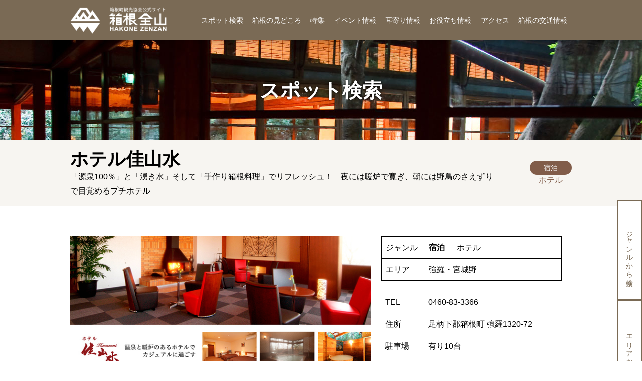

--- FILE ---
content_type: text/html; charset=UTF-8
request_url: https://www.hakone.or.jp/279
body_size: 143867
content:
<!DOCTYPE html>
<html dir="ltr" lang="ja">
<head>
<meta charset="UTF-8">
<link rel="canonical" href="https://www.hakone.or.jp/279"><title>ホテル佳山水|箱根町観光協会公式サイト　温泉・旅館・ホテル・観光情報満載！</title>
<!-- Google Tag Manager -->
<script>(function(w,d,s,l,i){w[l]=w[l]||[];w[l].push({'gtm.start':
new Date().getTime(),event:'gtm.js'});var f=d.getElementsByTagName(s)[0],
j=d.createElement(s),dl=l!='dataLayer'?'&l='+l:'';j.async=true;j.src=
'https://www.googletagmanager.com/gtm.js?id='+i+dl;f.parentNode.insertBefore(j,f);
})(window,document,'script','dataLayer','GTM-52KNJRR');</script>
<!-- End Google Tag Manager -->
	
<!--====== Global site tag (gtag.js) - Google Analytics ========-->
<script async src="https://www.googletagmanager.com/gtag/js?id=UA-44327782-2"></script>
<script>
  window.dataLayer = window.dataLayer || [];
  function gtag(){dataLayer.push(arguments);}
  gtag('js', new Date());

  gtag('config', 'UA-44327782-2');
</script>
<!--====== Google Analytics ===///END///=====-->
<meta name="description" content="箱根の観光・旅行情報は箱根町観光協会公式サイト「箱根全山」におまかせ！旅館・ホテルの宿泊情報。グルメも満足の飲食店。心も体も満足の日帰り温泉。箱根を遊びつくせるスポット！旅の思い出を詰め込むお土産。公式サイトお勧めの情報満載！">
	<meta name="keywords" content="箱根,旅行,ホテル,伊豆箱根,温泉,露天風呂,宿,旅館,日帰り,観光,箱根駅伝,箱根湯本,芦ノ湖,ロマンスカー,交通,登山電車,グル メ,地図,富士山">
	<meta name="robots" content="INDEX,FOLLOW">
	<meta name="viewport" content="width=device-width,initial-scale=1.0,user-scalable=no,maximum-scale=1.0">
	<meta http-equiv="X-UA-Compatible" content="IE=Edge">
	<link rel="icon" href="/favicon.png" type="image/png">
	<link rel="stylesheet" href="/cmn/css/import.css" type="text/css" media="all">
	<link rel="stylesheet" href="/cmn/css/plugins.css" type="text/css" media="all">

	<script src="/cmn/js/jquery.js"></script>
<script src="/cmn/js/viewport.js"></script>


	<!--ページごと-->
	<meta property="og:image" content="https://www.hakone.or.jp/files/279/1.jpg">

	<meta property="og:title" content="ホテル佳山水|箱根町観光協会公式サイト　温泉・旅館・ホテル・観光情報満載！">
	<meta property="og:description" content="「源泉100％」と「湧き水」そして「手作り箱根料理」でリフレッシュ！　夜には暖炉で寛ぎ、朝には野鳥のさえずりで目覚めるプチホテル">
	<meta property="og:url" content="https://www.hakone.or.jp/279">
	<!--固定-->
	<meta property="og:site_name" content="箱根町観光協会公式サイト　温泉・旅館・ホテル・観光情報満載！">
	<meta property="og:type" content="article">
	<meta property="fb:app_id" content="755484214477397">

	<!--Twitter-->
	<meta name="twitter:card" content="summary_large_image">

	<!--=====OGタグ=//END//===-->
</head>


<body class="CatSpot">

<!-- Google Tag Manager (noscript) -->
<noscript><iframe src="https://www.googletagmanager.com/ns.html?id=GTM-52KNJRR"
height="0" width="0" style="display:none;visibility:hidden"></iframe></noscript>
<!-- End Google Tag Manager (noscript) -->

	<!--===================== Header Start =====================-->

	<!--+++++ Mobile Header+++++-->
	<div class="sp_header">
		<a class="sp_header_logo" href="/"><img src="/cmn/img/global/sp_header_logo.png"
				alt="箱根全山 / HAKONE ZENZAN - 箱根町観光協会サイト"></a>
		<div class="sp_menu_btn js-mobile_navi">
			<div class="menu_btn_elm"></div>
		</div>
	</div>


	<!--++++++++ Mobile Navi ++++++++-->
	<div class="mobile_navi navi_hide">

		<div class="mobile_navi_inner">

			<div class="mn_link">
				
				<a href="/">HOME</a>
				<a href="/656">スポット検索</a>
				<a href="/6363">箱根の見どころ</a>
				<a href="/6349">特集</a>
				<a href="/22?gana=event">イベント情報</a>
				<a href="/23?gana=mimiyori">耳寄り情報</a>
                		<a href="/1065">お知らせ</a>
				<a href="/7159">お役立ち情報</a>
				<a href="/6343">アクセス</a>
                		<a href="https://map-hakone.staynavi.direct/" target="_blank">箱根の交通情報</a>  
                		<a href="/777?gana=otasuke">おたすけセンター</a>
                		<a href="/7273">箱根ウェブカメラ</a>
                		<!--<a href="/2299">箱根ムービー</a>-->
                		<a href="/6394">箱根のハイキングコース</a>
                		<a href="/6337">リンク</a>
                		<a href="/9150">カスタマーハラスメント に対する行動指針</a>
                		<a href="/6422">箱根観光ガイドツアー</a>
                		<a href="/6336">当サイトへのリンク案内</a>
                		<a href="https://dmo.hakone.or.jp/" target="_blank">箱根町観光協会について</a>

				<!--2025/11 追加 -->
				<!--<a href="https://dmo.hakone.or.jp/photo-library/" target="_blank">箱根フォト・ムービー</a>-->


				<a href="/6740">企業PRバナー広告について</a>
				<a href="/6338">サイト利用規約</a>
				<a href="/6339">プライバシーポリシー</a>

			</div>
		</div>
		
	</div>


	<div class="mobile_navi_bg navi_bg_hide">
	</div>
	<!--++++++++ Mobile Navi ++++//END//++++-->


	<!--+++++ PC Header +++++-->
	<header id="Main">
		<div class="globalNavi">
			<div class="gn_logo">
				<a href="/"><img src="/cmn/img/global/pc_header_logo.png" alt="箱根全山 / HAKONE ZENZAN - 箱根町観光協会サイト"></a>
			</div>
			<div class="gn_link">
				<a class="gnav01" href="/656">スポット検索</a>
				<a class="gnav02" href="/6363">箱根の見どころ</a>
				<a class="gnav03" href="/6349">特集</a>
				<a class="gnav04" href="/22?gana=event">イベント情報</a>
				<a class="gnav05" href="/23?gana=mimiyori">耳寄り情報</a>
				<a class="gnav06" href="/7159">お役立ち情報</a>
				<a class="gnav08" href="/6343">アクセス</a>
		                <a class="gnav09" href="https://map-hakone.staynavi.direct/" target="_blank">箱根の交通情報</a>
			</div>
		</div>
	</header>


	<!--===================== Header //END//=====================-->

	<!--===================== MainContent Start =====================-->
	<main> <!--#### pc pageHeader ####-->
		<div class="pageHeader_Visual page_search">
			<h1>スポット検索</h1>
		</div>
		<!--/END #### pc pageHeader ####-->


		<!--#### スポット　詳細　施設名称 ####-->
		<div class="spot_detail_header">
			<div class="spot_detail_header_inner">
				<!--施設　名称-->
				<div class="detail_header_title">
					<h2>ホテル佳山水</h2>
					<p>「源泉100％」と「湧き水」そして「手作り箱根料理」でリフレッシュ！　夜には暖炉で寛ぎ、朝には野鳥のさえずりで目覚めるプチホテル</p>
				</div>
				<div class="detail_header_meta">
					<!--アイコン-->
					<div class="detail_header_meta_icon">
																	</div>
					<!--カテゴリ-->
					<div class="detail_header_meta_category">
						<div class="spot_idx_box_icon">宿泊</div>
						<h4>ホテル</h4>
					</div>

				</div>
			</div>
		</div>

		<!--#### スポット　詳細　施設名称 ##///END///##-->




		<!--@@@@ local_Container @@@@-->
		<div class="local_Container">
			<div class="local_Container_inner cont_width_static cont_padding_both">


				<!--<img class="lazyload" data-src="../cmn/img/page_module/dummy/spot_main+.jpg" data-expand="-100"
					width="100%">-->

				<!--+++++++++ スポット詳細　メイン ++++++++++++++-->
				<div class="spot_detail_main">



					<!--メイン写真-->
					<div class="spot_detail_main_ph_case">
						<!--@@@ ph_type_new 追加で縦横比変更 @@@-->
						<div class="spot_detail_main_ph">
							<div class="spot_detail_main_ph_image lazyload"
								data-bg="/files/279/1.jpg">
							</div>
						</div>
					</div>
					<!--概要-->
					<div class="spot_detail_main_txt">
						<div class="main_txt_genre">
							<dl>
								<dt>ジャンル</dt>
								<dd><strong>宿泊</strong>ホテル</dd>
							</dl>
							<dl>
								<dt>エリア</dt>
								<dd>強羅・宮城野</dd>
							</dl>
						</div>
						<div class="main_txt_info">
							<dl>
								<dt>TEL</dt>
								<dd>0460-83-3366</dd>
							</dl>
							<dl>
								<dt>住所</dt>
								<dd>足柄下郡箱根町 強羅1320-72</dd>
							</dl>
							<dl>
								<dt>駐車場</dt>
								<dd>有り10台</dd>
							</dl>
						</div>

					</div>
				</div>
				<!--+++++++++ スポット詳細　メイン ++++++///END///++++++++-->



				<!--+++++++++ スポット詳細　サブ ++++++++++++++-->
				<div class="spot_detail_sub_list">
					<!--サブコンテンツ BOX-->
					<div class="spot_detail_sub_box">
						<!--写真-->
						<div class="spot_detail_sub_box_thumb">
							<div class="spot_detail_sub_box_thumb_image lazyload"
								data-bg="/files/279/2.jpg">
							</div>
						</div>
						<!--テキスト-->
						<div class="spot_detail_sub_box_txt">
							<h3>白い濁り湯　源泉100％かけ流し</h3>
							<p>Ph2.2の白い濁り湯は肌がスベスベになると特に女性に好評。<br />
朝日を浴びながらの湯浴みが至福のひと時<br />
<br />
<br />
湯上りには湧き水「佳山水」で喉を潤してください。</p>
						</div>
					</div>
					<!--サブコンテンツ BOX-->
					<div class="spot_detail_sub_box">
						<!--写真-->
						<div class="spot_detail_sub_box_thumb">
							<div class="spot_detail_sub_box_thumb_image lazyload"
								data-bg="/files/279/3.jpg">
							</div>
						</div>
						<!--テキスト-->
						<div class="spot_detail_sub_box_txt">
							<h3>箱根外輪山を望む客室</h3>
							<p>客室冷蔵庫にも湧き水「佳山水」が常備されてます。</p>
						</div>
					</div>
					<!--サブコンテンツ BOX-->
					<div class="spot_detail_sub_box">
						<!--写真-->
						<div class="spot_detail_sub_box_thumb">
							<div class="spot_detail_sub_box_thumb_image lazyload"
								data-bg="/files/279/4.jpg">
							</div>
						</div>
						<!--テキスト-->
						<div class="spot_detail_sub_box_txt">
							<h3>季節ごとに変わる手作り料理</h3>
							<p>繊細な料理の数々が、多くのリピーターに絶賛されてます！</p>
						</div>
					</div>
					<!--サブコンテンツ BOX-->
					<div class="spot_detail_sub_box">
						<!--写真-->
						<div class="spot_detail_sub_box_thumb">
							<div class="spot_detail_sub_box_thumb_image lazyload"
								data-bg="/files/279/w055_2013100316195796998.jpg">
							</div>
						</div>
						<!--テキスト-->
						<div class="spot_detail_sub_box_txt">
							<h3>暖炉のあるラウンジ</h3>
							<p>湯上りには眺望ラウンジでお寛ぎ下さいませ。<br />
<br />
<br />
夜には暖炉に火が入り、ワインを傾けながら暖炉を前に語らうお客様も<br />
（冬季限定）</p>
						</div>
					</div>







				</div>
				<!--+++++++++ スポット詳細　サブ ++++++///END///++++++++-->






				<!--###### 見出し #########-->
				<h2 class="mid_bar_center">詳細</h2>




				<table class="detail_table">
							<tr>
								<th>価格</th>
								<td>大人2名1室 平日1泊2食　一人10800円～ 消費税込み・入湯税込み</td>
							</tr>
							<tr>
								<th>クレジットカード</th>
								<td>VISA／NICOS</td>
							</tr>
							<tr>
								<th>チェックイン</th>
								<td>15:00</td>
							</tr>
							<tr>
								<th>チェックアウト</th>
								<td>10:00</td>
							</tr>
							<tr>
								<th>総部屋数</th>
								<td>10室</td>
							</tr>
							<tr>
								<th>お風呂</th>
								<td>天然温泉／日帰り入浴／露天風呂<br />
</td>
							</tr>
							<tr>
								<th>お食事</th>
								<td>和食</td>
							</tr>
							<tr>
								<th>館内設備</th>
								<td>レストラン／喫茶店／卓球コーナー</td>
							</tr>
							<tr>
								<th>アクセス</th>
								<td>■ＪＲまたは小田急線でお越しの場合<br />
1.小田原駅経由箱根湯本駅より箱根登山電車で強羅駅まで。<br />
2.強羅駅よりケーブルカーで早雲山駅下車。<br />
※強羅駅、早雲山駅まで送迎いたします。（要連絡） 　<br />
1.小田原駅か箱根湯本駅より湖尻行き路線バス(伊豆箱根バス)に乗車。 <br />
2.上強羅入口バス停下車。すぐ前です。  <br />
■お車でお越しの場合<br />
　東名御殿場ＩＣまたは小田原厚木道路風祭ＩＣからお越しの場合<br />
1.国道1号線で箱根方面。　<br />
2.小涌園ユネッサン付近より湖尻・大涌谷方面へ（県道734号線）<br />
3.早雲山駅を目標にお越し下さい。<br />
4.早雲山駅手前200ｍ。バス停"上強羅入口"すぐ前です。</td>
							</tr>
							<tr>
								<th>FAX</th>
								<td>0460-83-3166</td>
							</tr>
							<tr>
								<th>URL</th>
								<td><div class="url"><a href="http://www.2641.net/" target="_blank">http://www.2641.net/</a></div></td>
							</tr>




							<tr>
								<th>備考</th>
								<td>白い濁り湯は源泉100%掛け流しです。<br />
ゆっくり寛げる雰囲気とリーズナブルな価格でご好評いただいております。客室は洋間を中心とした全10室、カジュアルに箱根ステイをお楽しみ下さい。<br />
</td>
							</tr>
				</table>


				<!--+++++++++ Googleマップ表示 ++++++++++++++-->

				<!--PCのみ-->
				<div class="pc_content">
					<!--###### 見出し #########-->
					<h2 class="mid_bar_center">マップ</h2>

					<div class="detail_map">
						<iframe width="600" height="450" frameborder="0" style="border:0"
							src="https://www.google.com/maps/embed/v1/place?key=AIzaSyBn3UiJr7PYDQYvUO__aE7znkRcEln8pFw&q=35.2468948,139.03601649999996"
							allowfullscreen></iframe>
					</div>
				</div>

				<!--スマホのみ-->
				<div class="sp_content">
					<div class="mobile_map_link">
						<a href="https://maps.google.com/maps?q=35.2468948,139.03601649999996"
							target="_blank">マップを見る</a>
					</div>
				</div>


				<!--+++++++++ Googleマップ表示 +++++///END///++++++++-->


				<!--+++++++++ コンタクト　モジュール ++++++++++++++-->


				<!--スマホのみ-->
				<div class="sp_content">
					<div class="sp_contact_module">
						<a class="sp_contact_tel" href="tel:0460-83-3366"><span>電話する</span></a>
					</div>
				</div>
				<!--+++++++++ コンタクト　モジュール ++++++///END///++++++++-->

				<!--###### 見出し #########-->
				<h2 class="mid_bar_center">周辺のスポット</h2>



				<!--+++++++++ スポット検索　一覧表示 ++++++++++++++-->

				<div class="search_results_list">




					<!--SPOT 一覧 BOX-->
					<div class="spot_idx_box">
						<a href="/672">
							<!--サムネイル-->
							<div class="spot_idx_box_thumb">
								<div class="spot_idx_box_thumb_inner lazyload"
									data-bg="./files/672/w016_2013100115091884905.jpg">
								</div>
							</div>
							<!--テキスト-->
							<div class="spot_idx_box_txt">
								<h3>強羅花扇</h3>
								<p>玄関からロビーにいたる吹き抜けには、飛騨高山の職人が丁寧に仕上げた千本格子と和みのシャンデリア</p>
							</div>
							<!--アイコン-->
							<div class="spot_idx_box_category">
								<div class="spot_idx_box_icon">
									旅館 								</div>
							</div>
						</a>
					</div>
					<!--/END .spot_idx_box-->

					<!--SPOT 一覧 BOX-->
					<div class="spot_idx_box">
						<a href="/1712">
							<!--サムネイル-->
							<div class="spot_idx_box_thumb">
								<div class="spot_idx_box_thumb_inner lazyload"
									data-bg="./files/1712/w016_2014092511505599568.jpg">
								</div>
							</div>
							<!--テキスト-->
							<div class="spot_idx_box_txt">
								<h3>和の宿華ごころ</h3>
								<p>一客一亭　心のこもったおもてなし</p>
							</div>
							<!--アイコン-->
							<div class="spot_idx_box_category">
								<div class="spot_idx_box_icon">
									旅館 								</div>
							</div>
						</a>
					</div>
					<!--/END .spot_idx_box-->

					<!--SPOT 一覧 BOX-->
					<div class="spot_idx_box">
						<a href="/310">
							<!--サムネイル-->
							<div class="spot_idx_box_thumb">
								<div class="spot_idx_box_thumb_inner lazyload"
									data-bg="./files/310/1.jpg">
								</div>
							</div>
							<!--テキスト-->
							<div class="spot_idx_box_txt">
								<h3>山田家</h3>
								<p>海抜八百メートルの湯船に戯る、にごり湯の宿</p>
							</div>
							<!--アイコン-->
							<div class="spot_idx_box_category">
								<div class="spot_idx_box_icon">
									旅館 								</div>
							</div>
						</a>
					</div>
					<!--/END .spot_idx_box-->

					<!--SPOT 一覧 BOX-->
					<div class="spot_idx_box">
						<a href="/2227">
							<!--サムネイル-->
							<div class="spot_idx_box_thumb">
								<div class="spot_idx_box_thumb_inner lazyload"
									data-bg="./files/2227/w016_2015040609522883820.jpg">
								</div>
							</div>
							<!--テキスト-->
							<div class="spot_idx_box_txt">
								<h3>強羅花扇　円かの杜</h3>
								<p></p>
							</div>
							<!--アイコン-->
							<div class="spot_idx_box_category">
								<div class="spot_idx_box_icon">
									旅館 								</div>
							</div>
						</a>
					</div>
					<!--/END .spot_idx_box-->

					<!--SPOT 一覧 BOX-->
					<div class="spot_idx_box">
						<a href="/454">
							<!--サムネイル-->
							<div class="spot_idx_box_thumb">
								<div class="spot_idx_box_thumb_inner lazyload"
									data-bg="./files/454/1.jpg">
								</div>
							</div>
							<!--テキスト-->
							<div class="spot_idx_box_txt">
								<h3>paSeo</h3>
								<p>Florist&Cafe・貸別荘スタイルのB&B</p>
							</div>
							<!--アイコン-->
							<div class="spot_idx_box_category">
								<div class="spot_idx_box_icon">
									洋食/カフェ・スイーツ								</div>
							</div>
						</a>
					</div>
					<!--/END .spot_idx_box-->

					<!--SPOT 一覧 BOX-->
					<div class="spot_idx_box">
						<a href="/271">
							<!--サムネイル-->
							<div class="spot_idx_box_thumb">
								<div class="spot_idx_box_thumb_inner lazyload"
									data-bg="./files/271/1.jpg">
								</div>
							</div>
							<!--テキスト-->
							<div class="spot_idx_box_txt">
								<h3>ハイアット リージェンシー 箱根 リゾート＆スパ</h3>
								<p>強羅の森の中にたたずむ瀟洒な”ロッジ”のようなリゾートホテル</p>
							</div>
							<!--アイコン-->
							<div class="spot_idx_box_category">
								<div class="spot_idx_box_icon">
									ホテル								</div>
							</div>
						</a>
					</div>
					<!--/END .spot_idx_box-->

					<!--SPOT 一覧 BOX-->
					<div class="spot_idx_box">
						<a href="/3169">
							<!--サムネイル-->
							<div class="spot_idx_box_thumb">
								<div class="spot_idx_box_thumb_inner lazyload"
									data-bg="./files/3169/w016_2017011309035651982.jpg">
								</div>
							</div>
							<!--テキスト-->
							<div class="spot_idx_box_txt">
								<h3>ゆとりろ庵</h3>
								<p>四季を愉しむ貸切温泉</p>
							</div>
							<!--アイコン-->
							<div class="spot_idx_box_category">
								<div class="spot_idx_box_icon">
									ホテル/旅館 								</div>
							</div>
						</a>
					</div>
					<!--/END .spot_idx_box-->

					<!--SPOT 一覧 BOX-->
					<div class="spot_idx_box">
						<a href="/5402">
							<!--サムネイル-->
							<div class="spot_idx_box_thumb">
								<div class="spot_idx_box_thumb_inner lazyload"
									data-bg="./files/5402/w016_2019052213091479759.jpg">
								</div>
							</div>
							<!--テキスト-->
							<div class="spot_idx_box_txt">
								<h3>箱根強羅温泉 瑞の香り</h3>
								<p>都会の喧騒を離れ、癒しを得ることのできる温泉隠れ家</p>
							</div>
							<!--アイコン-->
							<div class="spot_idx_box_category">
								<div class="spot_idx_box_icon">
									ホテル/旅館 								</div>
							</div>
						</a>
					</div>
					<!--/END .spot_idx_box-->

					<!--SPOT 一覧 BOX-->
					<div class="spot_idx_box">
						<a href="/1742">
							<!--サムネイル-->
							<div class="spot_idx_box_thumb">
								<div class="spot_idx_box_thumb_inner lazyload"
									data-bg="./files/1742/w016_2024100909504248512.jpg">
								</div>
							</div>
							<!--テキスト-->
							<div class="spot_idx_box_txt">
								<h3>ラフォーレ箱根強羅 湯の棲</h3>
								<p></p>
							</div>
							<!--アイコン-->
							<div class="spot_idx_box_category">
								<div class="spot_idx_box_icon">
									ホテル								</div>
							</div>
						</a>
					</div>
					<!--/END .spot_idx_box-->

					<!--SPOT 一覧 BOX-->
					<div class="spot_idx_box">
						<a href="/559">
							<!--サムネイル-->
							<div class="spot_idx_box_thumb">
								<div class="spot_idx_box_thumb_inner lazyload"
									data-bg="./files/559/1.jpg">
								</div>
							</div>
							<!--テキスト-->
							<div class="spot_idx_box_txt">
								<h3>箱根美術館</h3>
								<p>日本のやきものと国の名勝の庭園</p>
							</div>
							<!--アイコン-->
							<div class="spot_idx_box_category">
								<div class="spot_idx_box_icon">
									美術館								</div>
							</div>
						</a>
					</div>
					<!--/END .spot_idx_box-->

					<!--SPOT 一覧 BOX-->
					<div class="spot_idx_box">
						<a href="/2553">
							<!--サムネイル-->
							<div class="spot_idx_box_thumb">
								<div class="spot_idx_box_thumb_inner lazyload"
									data-bg="./files/2553/w016_2015111717160451296.jpg">
								</div>
							</div>
							<!--テキスト-->
							<div class="spot_idx_box_txt">
								<h3>箱根強羅グアムドッグ</h3>
								<p>愛犬と過ごす、大人のにごり湯ぐるめ宿</p>
							</div>
							<!--アイコン-->
							<div class="spot_idx_box_category">
								<div class="spot_idx_box_icon">
									ドッグラン/旅館 								</div>
							</div>
						</a>
					</div>
					<!--/END .spot_idx_box-->

					<!--SPOT 一覧 BOX-->
					<div class="spot_idx_box">
						<a href="/6153">
							<!--サムネイル-->
							<div class="spot_idx_box_thumb">
								<div class="spot_idx_box_thumb_inner lazyload"
									data-bg="./files/6153/w016_2019120412041122491.jpg">
								</div>
							</div>
							<!--テキスト-->
							<div class="spot_idx_box_txt">
								<h3>ぬくもりの宿　紬</h3>
								<p>旅の思い出を紬ぐ宿</p>
							</div>
							<!--アイコン-->
							<div class="spot_idx_box_category">
								<div class="spot_idx_box_icon">
									ホテル/旅館 								</div>
							</div>
						</a>
					</div>
					<!--/END .spot_idx_box-->

					<!--SPOT 一覧 BOX-->
					<div class="spot_idx_box">
						<a href="/302">
							<!--サムネイル-->
							<div class="spot_idx_box_thumb">
								<div class="spot_idx_box_thumb_inner lazyload"
									data-bg="./files/302/1.jpg">
								</div>
							</div>
							<!--テキスト-->
							<div class="spot_idx_box_txt">
								<h3>桐谷箱根荘</h3>
								<p>にごり湯の美人湯温泉。女性層に人気の現代風数寄屋造りの旅荘。</p>
							</div>
							<!--アイコン-->
							<div class="spot_idx_box_category">
								<div class="spot_idx_box_icon">
									旅館 								</div>
							</div>
						</a>
					</div>
					<!--/END .spot_idx_box-->

					<!--SPOT 一覧 BOX-->
					<div class="spot_idx_box">
						<a href="/1932">
							<!--サムネイル-->
							<div class="spot_idx_box_thumb">
								<div class="spot_idx_box_thumb_inner lazyload"
									data-bg="./files/1932/w016_2014120813491896872.jpg">
								</div>
							</div>
							<!--テキスト-->
							<div class="spot_idx_box_txt">
								<h3>TKP HOTEL＆RESORT レクトーレ箱根強羅</h3>
								<p> 2017年8月4日フルリニューアルオープン！ 大涌谷温泉と強羅温泉の2種の温泉をお楽しみいただけます。</p>
							</div>
							<!--アイコン-->
							<div class="spot_idx_box_category">
								<div class="spot_idx_box_icon">
									ホテル/旅館 								</div>
							</div>
						</a>
					</div>
					<!--/END .spot_idx_box-->

					<!--SPOT 一覧 BOX-->
					<div class="spot_idx_box">
						<a href="/5013">
							<!--サムネイル-->
							<div class="spot_idx_box_thumb">
								<div class="spot_idx_box_thumb_inner lazyload"
									data-bg="./files/5013/w016_2018100217352874451.jpg">
								</div>
							</div>
							<!--テキスト-->
							<div class="spot_idx_box_txt">
								<h3>箱根強羅　白檀</h3>
								<p>品高く穏やかなる香りに　心を委ね過ごす時間　白檀の香りを聞くが如く</p>
							</div>
							<!--アイコン-->
							<div class="spot_idx_box_category">
								<div class="spot_idx_box_icon">
									旅館 								</div>
							</div>
						</a>
					</div>
					<!--/END .spot_idx_box-->

					<!--SPOT 一覧 BOX-->
					<div class="spot_idx_box">
						<a href="/2051">
							<!--サムネイル-->
							<div class="spot_idx_box_thumb">
								<div class="spot_idx_box_thumb_inner lazyload"
									data-bg="./files/2051/w016_2015022014243519100.jpg">
								</div>
							</div>
							<!--テキスト-->
							<div class="spot_idx_box_txt">
								<h3>強羅温泉　ホテルマロウド箱根</h3>
								<p>森に囲まれた静かなリゾートホテル　料理はフレンチ　　温泉は源泉掛け流し　白濁のにごり湯で日頃の疲れをお取り下さい。</p>
							</div>
							<!--アイコン-->
							<div class="spot_idx_box_category">
								<div class="spot_idx_box_icon">
									ホテル								</div>
							</div>
						</a>
					</div>
					<!--/END .spot_idx_box-->

					<!--SPOT 一覧 BOX-->
					<div class="spot_idx_box">
						<a href="/3168">
							<!--サムネイル-->
							<div class="spot_idx_box_thumb">
								<div class="spot_idx_box_thumb_inner lazyload"
									data-bg="./files/3168/w016_2016111609182413654.jpg">
								</div>
							</div>
							<!--テキスト-->
							<div class="spot_idx_box_txt">
								<h3>蔵のや本館</h3>
								<p>『蔵のや』名前の由来。  「蔵」とはこころのお宝を貯め込みます。 「蔵」の字に願いを込め『蔵のや』といたしました。</p>
							</div>
							<!--アイコン-->
							<div class="spot_idx_box_category">
								<div class="spot_idx_box_icon">
									旅館 								</div>
							</div>
						</a>
					</div>
					<!--/END .spot_idx_box-->

					<!--SPOT 一覧 BOX-->
					<div class="spot_idx_box">
						<a href="/305">
							<!--サムネイル-->
							<div class="spot_idx_box_thumb">
								<div class="spot_idx_box_thumb_inner lazyload"
									data-bg="./files/305/1.jpg">
								</div>
							</div>
							<!--テキスト-->
							<div class="spot_idx_box_txt">
								<h3>金嶺荘</h3>
								<p>強羅、にごり湯の小さなお宿</p>
							</div>
							<!--アイコン-->
							<div class="spot_idx_box_category">
								<div class="spot_idx_box_icon">
									旅館 								</div>
							</div>
						</a>
					</div>
					<!--/END .spot_idx_box-->

					<!--SPOT 一覧 BOX-->
					<div class="spot_idx_box">
						<a href="/2530">
							<!--サムネイル-->
							<div class="spot_idx_box_thumb">
								<div class="spot_idx_box_thumb_inner lazyload"
									data-bg="./files/2530/w016_2015093013464313480.jpg">
								</div>
							</div>
							<!--テキスト-->
							<div class="spot_idx_box_txt">
								<h3>大人の隠れ家　箱根別邸今宵koyoi</h3>
								<p>大切な方をエスコートしたくなるお宿、大人の隠れ家　箱根　別邸今宵</p>
							</div>
							<!--アイコン-->
							<div class="spot_idx_box_category">
								<div class="spot_idx_box_icon">
									旅館 								</div>
							</div>
						</a>
					</div>
					<!--/END .spot_idx_box-->

					<!--SPOT 一覧 BOX-->
					<div class="spot_idx_box">
						<a href="/551">
							<!--サムネイル-->
							<div class="spot_idx_box_thumb">
								<div class="spot_idx_box_thumb_inner lazyload"
									data-bg="./files/551/1.jpg">
								</div>
							</div>
							<!--テキスト-->
							<div class="spot_idx_box_txt">
								<h3>箱根強羅公園</h3>
								<p>2013年8月1日に文化庁「国登録記念物」に認定されました</p>
							</div>
							<!--アイコン-->
							<div class="spot_idx_box_category">
								<div class="spot_idx_box_icon">
									植物園/その他								</div>
							</div>
						</a>
					</div>
					<!--/END .spot_idx_box-->

					<!--SPOT 一覧 BOX-->
					<div class="spot_idx_box">
						<a href="/452">
							<!--サムネイル-->
							<div class="spot_idx_box_thumb">
								<div class="spot_idx_box_thumb_inner lazyload"
									data-bg="./files/452/1.jpg">
								</div>
							</div>
							<!--テキスト-->
							<div class="spot_idx_box_txt">
								<h3>ITOH DINING by NOBU</h3>
								<p>NOBU＆ITOH DININGのコラボレーションで実現したNEW STYLEの鉄板焼レストラン</p>
							</div>
							<!--アイコン-->
							<div class="spot_idx_box_category">
								<div class="spot_idx_box_icon">
									和食/洋食								</div>
							</div>
						</a>
					</div>
					<!--/END .spot_idx_box-->

					<!--SPOT 一覧 BOX-->
					<div class="spot_idx_box">
						<a href="/287">
							<!--サムネイル-->
							<div class="spot_idx_box_thumb">
								<div class="spot_idx_box_thumb_inner lazyload"
									data-bg="./files/287/1.jpg">
								</div>
							</div>
							<!--テキスト-->
							<div class="spot_idx_box_txt">
								<h3>女性に優しい温泉リゾート　メルヴェール箱根強羅</h3>
								<p>相模湾をはじめとした山海の恵みを季節感一杯に仕上げた 会席料理を思う存分ご堪能下さい。</p>
							</div>
							<!--アイコン-->
							<div class="spot_idx_box_category">
								<div class="spot_idx_box_icon">
									ホテル/旅館 								</div>
							</div>
						</a>
					</div>
					<!--/END .spot_idx_box-->

					<!--SPOT 一覧 BOX-->
					<div class="spot_idx_box">
						<a href="/394">
							<!--サムネイル-->
							<div class="spot_idx_box_thumb">
								<div class="spot_idx_box_thumb_inner lazyload"
									data-bg="./files/394/1.jpg">
								</div>
							</div>
							<!--テキスト-->
							<div class="spot_idx_box_txt">
								<h3>箱根強羅公園 クラフトハウス</h3>
								<p>お手軽かつ本格的に、吹きガラス・サンドブラスト・陶芸・とんぼ玉・ドライフラワーの制作ができます。</p>
							</div>
							<!--アイコン-->
							<div class="spot_idx_box_category">
								<div class="spot_idx_box_icon">
									体験								</div>
							</div>
						</a>
					</div>
					<!--/END .spot_idx_box-->

					<!--SPOT 一覧 BOX-->
					<div class="spot_idx_box">
						<a href="/3676">
							<!--サムネイル-->
							<div class="spot_idx_box_thumb">
								<div class="spot_idx_box_thumb_inner lazyload"
									data-bg="./files/3676/w016_2017033109471760036.jpg">
								</div>
							</div>
							<!--テキスト-->
							<div class="spot_idx_box_txt">
								<h3>箱根小涌園 天悠</h3>
								<p>全室に温泉露天風呂付　五感が癒される箱根の湯宿</p>
							</div>
							<!--アイコン-->
							<div class="spot_idx_box_category">
								<div class="spot_idx_box_icon">
									旅館 								</div>
							</div>
						</a>
					</div>
					<!--/END .spot_idx_box-->

					<!--SPOT 一覧 BOX-->
					<div class="spot_idx_box">
						<a href="/4881">
							<!--サムネイル-->
							<div class="spot_idx_box_thumb">
								<div class="spot_idx_box_thumb_inner lazyload"
									data-bg="./files/4881/w016_2018061814144140973.jpg">
								</div>
							</div>
							<!--テキスト-->
							<div class="spot_idx_box_txt">
								<h3>強羅温泉 雪月花別邸 翠雲</h3>
								<p>箱根強羅温泉の宿「雪月花」の別邸として2017年12月に誕生。四季の移ろいをより繊細に感じていただけるよう、二十四節気を大切にしたおもてなしでお迎えします。</p>
							</div>
							<!--アイコン-->
							<div class="spot_idx_box_category">
								<div class="spot_idx_box_icon">
									旅館 								</div>
							</div>
						</a>
					</div>
					<!--/END .spot_idx_box-->

					<!--SPOT 一覧 BOX-->
					<div class="spot_idx_box">
						<a href="/553">
							<!--サムネイル-->
							<div class="spot_idx_box_thumb">
								<div class="spot_idx_box_thumb_inner lazyload"
									data-bg="./files/553/1.jpg">
								</div>
							</div>
							<!--テキスト-->
							<div class="spot_idx_box_txt">
								<h3>箱根写真美術館</h3>
								<p>箱根在住の写真家・遠藤桂による四季折々の富士山写真を常設展示</p>
							</div>
							<!--アイコン-->
							<div class="spot_idx_box_category">
								<div class="spot_idx_box_icon">
									美術館								</div>
							</div>
						</a>
					</div>
					<!--/END .spot_idx_box-->

					<!--SPOT 一覧 BOX-->
					<div class="spot_idx_box">
						<a href="/295">
							<!--サムネイル-->
							<div class="spot_idx_box_thumb">
								<div class="spot_idx_box_thumb_inner lazyload"
									data-bg="./files/295/1.jpg">
								</div>
							</div>
							<!--テキスト-->
							<div class="spot_idx_box_txt">
								<h3>楽々花</h3>
								<p>大文字山を望む、癒しの宿</p>
							</div>
							<!--アイコン-->
							<div class="spot_idx_box_category">
								<div class="spot_idx_box_icon">
									旅館 								</div>
							</div>
						</a>
					</div>
					<!--/END .spot_idx_box-->

					<!--SPOT 一覧 BOX-->
					<div class="spot_idx_box">
						<a href="/6542">
							<!--サムネイル-->
							<div class="spot_idx_box_thumb">
								<div class="spot_idx_box_thumb_inner lazyload"
									data-bg="./files/6542/w016_2020030311295794112.jpg">
								</div>
							</div>
							<!--テキスト-->
							<div class="spot_idx_box_txt">
								<h3>国民宿舎 箱根太陽山荘</h3>
								<p>ゆったり、のんびり お過ごしください。</p>
							</div>
							<!--アイコン-->
							<div class="spot_idx_box_category">
								<div class="spot_idx_box_icon">
									旅館 								</div>
							</div>
						</a>
					</div>
					<!--/END .spot_idx_box-->

					<!--SPOT 一覧 BOX-->
					<div class="spot_idx_box">
						<a href="/9498">
							<!--サムネイル-->
							<div class="spot_idx_box_thumb">
								<div class="spot_idx_box_thumb_inner lazyload"
									data-bg="./files/9498/w016_2025050816335826712.jpg">
								</div>
							</div>
							<!--テキスト-->
							<div class="spot_idx_box_txt">
								<h3>箱根ゆとわ</h3>
								<p></p>
							</div>
							<!--アイコン-->
							<div class="spot_idx_box_category">
								<div class="spot_idx_box_icon">
									ホテル								</div>
							</div>
						</a>
					</div>
					<!--/END .spot_idx_box-->

					<!--SPOT 一覧 BOX-->
					<div class="spot_idx_box">
						<a href="/291">
							<!--サムネイル-->
							<div class="spot_idx_box_thumb">
								<div class="spot_idx_box_thumb_inner lazyload"
									data-bg="./files/291/1.jpg">
								</div>
							</div>
							<!--テキスト-->
							<div class="spot_idx_box_txt">
								<h3>温泉ホテル 強羅館</h3>
								<p>大浴場、個室露天風呂とも源泉かけ流し（にごり湯）です。</p>
							</div>
							<!--アイコン-->
							<div class="spot_idx_box_category">
								<div class="spot_idx_box_icon">
									ホテル/旅館 								</div>
							</div>
						</a>
					</div>
					<!--/END .spot_idx_box-->

					<!--SPOT 一覧 BOX-->
					<div class="spot_idx_box">
						<a href="/335">
							<!--サムネイル-->
							<div class="spot_idx_box_thumb">
								<div class="spot_idx_box_thumb_inner lazyload"
									data-bg="./files/335/1.jpg">
								</div>
							</div>
							<!--テキスト-->
							<div class="spot_idx_box_txt">
								<h3>箱根強羅温泉　季の湯 雪月花</h3>
								<p>湯、味覚、眺望を愉しみ尽くす“癒しの宿”</p>
							</div>
							<!--アイコン-->
							<div class="spot_idx_box_category">
								<div class="spot_idx_box_icon">
									旅館 								</div>
							</div>
						</a>
					</div>
					<!--/END .spot_idx_box-->

					<!--SPOT 一覧 BOX-->
					<div class="spot_idx_box">
						<a href="/1681">
							<!--サムネイル-->
							<div class="spot_idx_box_thumb">
								<div class="spot_idx_box_thumb_inner lazyload"
									data-bg="./files/1681/w016_2014091810500762008.jpg">
								</div>
							</div>
							<!--テキスト-->
							<div class="spot_idx_box_txt">
								<h3>強羅花壇</h3>
								<p>四季折々厳選された素材で調理した本格懐石料理をお楽しみいただけます</p>
							</div>
							<!--アイコン-->
							<div class="spot_idx_box_category">
								<div class="spot_idx_box_icon">
									旅館 								</div>
							</div>
						</a>
					</div>
					<!--/END .spot_idx_box-->

					<!--SPOT 一覧 BOX-->
					<div class="spot_idx_box">
						<a href="/5641">
							<!--サムネイル-->
							<div class="spot_idx_box_thumb">
								<div class="spot_idx_box_thumb_inner lazyload"
									data-bg="./files/5641/w016_2019082313521323477.jpg">
								</div>
							</div>
							<!--テキスト-->
							<div class="spot_idx_box_txt">
								<h3>EMBLEM　FLOW　HAKONE</h3>
								<p>FEEL THE FLOW,  CHILL IN HAKONE</p>
							</div>
							<!--アイコン-->
							<div class="spot_idx_box_category">
								<div class="spot_idx_box_icon">
									ホテル								</div>
							</div>
						</a>
					</div>
					<!--/END .spot_idx_box-->

					<!--SPOT 一覧 BOX-->
					<div class="spot_idx_box">
						<a href="/411">
							<!--サムネイル-->
							<div class="spot_idx_box_thumb">
								<div class="spot_idx_box_thumb_inner lazyload"
									data-bg="./files/411/w016_2016061612004293512.jpg">
								</div>
							</div>
							<!--テキスト-->
							<div class="spot_idx_box_txt">
								<h3>強羅花詩</h3>
								<p></p>
							</div>
							<!--アイコン-->
							<div class="spot_idx_box_category">
								<div class="spot_idx_box_icon">
									和菓子・洋菓子/その他								</div>
							</div>
						</a>
					</div>
					<!--/END .spot_idx_box-->

					<!--SPOT 一覧 BOX-->
					<div class="spot_idx_box">
						<a href="/423">
							<!--サムネイル-->
							<div class="spot_idx_box_thumb">
								<div class="spot_idx_box_thumb_inner lazyload"
									data-bg="./files/423/1.jpg">
								</div>
							</div>
							<!--テキスト-->
							<div class="spot_idx_box_txt">
								<h3>箱根強羅　角田屋物産店</h3>
								<p>箱根登山線「強羅駅」を降りましてすぐ目の前です。</p>
							</div>
							<!--アイコン-->
							<div class="spot_idx_box_category">
								<div class="spot_idx_box_icon">
									和菓子・洋菓子/民芸品・工芸品/寄木細工/その他								</div>
							</div>
						</a>
					</div>
					<!--/END .spot_idx_box-->

					<!--SPOT 一覧 BOX-->
					<div class="spot_idx_box">
						<a href="/2609">
							<!--サムネイル-->
							<div class="spot_idx_box_thumb">
								<div class="spot_idx_box_thumb_inner lazyload"
									data-bg="./files/2609/w016_201511271716188282.jpg">
								</div>
							</div>
							<!--テキスト-->
							<div class="spot_idx_box_txt">
								<h3>箱根登山名産店　強羅店</h3>
								<p>小田原から箱根までの地域の名産が揃います</p>
							</div>
							<!--アイコン-->
							<div class="spot_idx_box_category">
								<div class="spot_idx_box_icon">
									和菓子・洋菓子/海産物・農産物/民芸品・工芸品/寄木細工								</div>
							</div>
						</a>
					</div>
					<!--/END .spot_idx_box-->

					<!--SPOT 一覧 BOX-->
					<div class="spot_idx_box">
						<a href="/3167">
							<!--サムネイル-->
							<div class="spot_idx_box_thumb">
								<div class="spot_idx_box_thumb_inner lazyload"
									data-bg="./files/3167/w016_2017020113060877947.jpg">
								</div>
							</div>
							<!--テキスト-->
							<div class="spot_idx_box_txt">
								<h3>レストラン　ゆさか庵</h3>
								<p>温泉リゾートですごす、ゆったりとした大人の時間</p>
							</div>
							<!--アイコン-->
							<div class="spot_idx_box_category">
								<div class="spot_idx_box_icon">
									和食								</div>
							</div>
						</a>
					</div>
					<!--/END .spot_idx_box-->

					<!--SPOT 一覧 BOX-->
					<div class="spot_idx_box">
						<a href="/377">
							<!--サムネイル-->
							<div class="spot_idx_box_thumb">
								<div class="spot_idx_box_thumb_inner lazyload"
									data-bg="./files/377/w016_2023062910313820607.jpg">
								</div>
							</div>
							<!--テキスト-->
							<div class="spot_idx_box_txt">
								<h3>箱根小涌園ユネッサン</h3>
								<p>2025年春　光の輪をくぐり抜ける新感覚のウォータースライダーが登場！！</p>
							</div>
							<!--アイコン-->
							<div class="spot_idx_box_category">
								<div class="spot_idx_box_icon">
									日帰り専門施設								</div>
							</div>
						</a>
					</div>
					<!--/END .spot_idx_box-->

					<!--SPOT 一覧 BOX-->
					<div class="spot_idx_box">
						<a href="/299">
							<!--サムネイル-->
							<div class="spot_idx_box_thumb">
								<div class="spot_idx_box_thumb_inner lazyload"
									data-bg="./files/299/1.jpg">
								</div>
							</div>
							<!--テキスト-->
							<div class="spot_idx_box_txt">
								<h3>強羅天翠</h3>
								<p>足湯で始まる極上の時</p>
							</div>
							<!--アイコン-->
							<div class="spot_idx_box_category">
								<div class="spot_idx_box_icon">
									旅館 								</div>
							</div>
						</a>
					</div>
					<!--/END .spot_idx_box-->

					<!--SPOT 一覧 BOX-->
					<div class="spot_idx_box">
						<a href="/3200">
							<!--サムネイル-->
							<div class="spot_idx_box_thumb">
								<div class="spot_idx_box_thumb_inner lazyload"
									data-bg="./files/3200/w016_2018112710315849857.jpg">
								</div>
							</div>
							<!--テキスト-->
							<div class="spot_idx_box_txt">
								<h3>箱根強羅 ホテルパイプのけむりプラス</h3>
								<p>お値打ち価格でお安く便利に安心してご利用いただけるリゾートホテルです。</p>
							</div>
							<!--アイコン-->
							<div class="spot_idx_box_category">
								<div class="spot_idx_box_icon">
									ホテル								</div>
							</div>
						</a>
					</div>
					<!--/END .spot_idx_box-->

					<!--SPOT 一覧 BOX-->
					<div class="spot_idx_box">
						<a href="/4872">
							<!--サムネイル-->
							<div class="spot_idx_box_thumb">
								<div class="spot_idx_box_thumb_inner lazyload"
									data-bg="./files/4872/w016_2018061215582475424.jpg">
								</div>
							</div>
							<!--テキスト-->
							<div class="spot_idx_box_txt">
								<h3>KANAYA RESORT HAKONE</h3>
								<p>箱根連山に抱かれた、緑深き静寂の地。和を敬い、洋を讃える粋人の森の別邸。</p>
							</div>
							<!--アイコン-->
							<div class="spot_idx_box_category">
								<div class="spot_idx_box_icon">
									ホテル								</div>
							</div>
						</a>
					</div>
					<!--/END .spot_idx_box-->

					<!--SPOT 一覧 BOX-->
					<div class="spot_idx_box">
						<a href="/298">
							<!--サムネイル-->
							<div class="spot_idx_box_thumb">
								<div class="spot_idx_box_thumb_inner lazyload"
									data-bg="./files/298/1.jpg">
								</div>
							</div>
							<!--テキスト-->
							<div class="spot_idx_box_txt">
								<h3>強羅環翠楼</h3>
								<p>旧三菱財閥岩崎家の別荘を譲り受け、開業半世紀余りの老舗宿</p>
							</div>
							<!--アイコン-->
							<div class="spot_idx_box_category">
								<div class="spot_idx_box_icon">
									旅館 								</div>
							</div>
						</a>
					</div>
					<!--/END .spot_idx_box-->

					<!--SPOT 一覧 BOX-->
					<div class="spot_idx_box">
						<a href="/4399">
							<!--サムネイル-->
							<div class="spot_idx_box_thumb">
								<div class="spot_idx_box_thumb_inner lazyload"
									data-bg="./files/4399/w016_2017110810552832002.jpg">
								</div>
							</div>
							<!--テキスト-->
							<div class="spot_idx_box_txt">
								<h3>萬岳楼</h3>
								<p>箱根の森に包まれた、源泉100％かけ流しの客室露天と創作懐石の小宇宙</p>
							</div>
							<!--アイコン-->
							<div class="spot_idx_box_category">
								<div class="spot_idx_box_icon">
									旅館 								</div>
							</div>
						</a>
					</div>
					<!--/END .spot_idx_box-->

					<!--SPOT 一覧 BOX-->
					<div class="spot_idx_box">
						<a href="/2550">
							<!--サムネイル-->
							<div class="spot_idx_box_thumb">
								<div class="spot_idx_box_thumb_inner lazyload"
									data-bg="./files/2550/w016_2017081011541554243.jpg">
								</div>
							</div>
							<!--テキスト-->
							<div class="spot_idx_box_txt">
								<h3>銀かつ工房</h3>
								<p>木目を基調とした外観が目印です。店頭の駐車場をご利用いただけます。</p>
							</div>
							<!--アイコン-->
							<div class="spot_idx_box_category">
								<div class="spot_idx_box_icon">
									カフェ・スイーツ								</div>
							</div>
						</a>
					</div>
					<!--/END .spot_idx_box-->

					<!--SPOT 一覧 BOX-->
					<div class="spot_idx_box">
						<a href="/498">
							<!--サムネイル-->
							<div class="spot_idx_box_thumb">
								<div class="spot_idx_box_thumb_inner lazyload"
									data-bg="./files/498/1.jpg">
								</div>
							</div>
							<!--テキスト-->
							<div class="spot_idx_box_txt">
								<h3>田むら銀かつ亭</h3>
								<p>好評の「豆腐かつ煮定食」など、素材にこだわり味にこだわる田むら銀かつ亭</p>
							</div>
							<!--アイコン-->
							<div class="spot_idx_box_category">
								<div class="spot_idx_box_icon">
									和食								</div>
							</div>
						</a>
					</div>
					<!--/END .spot_idx_box-->

					<!--SPOT 一覧 BOX-->
					<div class="spot_idx_box">
						<a href="/3166">
							<!--サムネイル-->
							<div class="spot_idx_box_thumb">
								<div class="spot_idx_box_thumb_inner lazyload"
									data-bg="./files/3166/w016_2016101716135280453.jpg">
								</div>
							</div>
							<!--テキスト-->
							<div class="spot_idx_box_txt">
								<h3>ホテル箱根my強羅</h3>
								<p>のんびり自然に抱かれ、温泉につかり、あるいは観光 スポット巡りをし、明日への英気を養って下さい。</p>
							</div>
							<!--アイコン-->
							<div class="spot_idx_box_category">
								<div class="spot_idx_box_icon">
									ホテル								</div>
							</div>
						</a>
					</div>
					<!--/END .spot_idx_box-->

					<!--SPOT 一覧 BOX-->
					<div class="spot_idx_box">
						<a href="/7329">
							<!--サムネイル-->
							<div class="spot_idx_box_thumb">
								<div class="spot_idx_box_thumb_inner lazyload"
									data-bg="./files/7329/w016_2021060316453776768.jpg">
								</div>
							</div>
							<!--テキスト-->
							<div class="spot_idx_box_txt">
								<h3>箱根・強羅　佳ら久</h3>
								<p>箱根連山と相模湾を 遥か見わたす絶景。 ここに、思い思いの時間に浸れる 宿があります。</p>
							</div>
							<!--アイコン-->
							<div class="spot_idx_box_category">
								<div class="spot_idx_box_icon">
									ホテル								</div>
							</div>
						</a>
					</div>
					<!--/END .spot_idx_box-->

					<!--SPOT 一覧 BOX-->
					<div class="spot_idx_box">
						<a href="/371">
							<!--サムネイル-->
							<div class="spot_idx_box_thumb">
								<div class="spot_idx_box_thumb_inner lazyload"
									data-bg="./files/371/1.jpg">
								</div>
							</div>
							<!--テキスト-->
							<div class="spot_idx_box_txt">
								<h3>亀の湯</h3>
								<p>箱根ニノ平温泉にある自家源泉の共同浴場</p>
							</div>
							<!--アイコン-->
							<div class="spot_idx_box_category">
								<div class="spot_idx_box_icon">
									日帰り専門施設								</div>
							</div>
						</a>
					</div>
					<!--/END .spot_idx_box-->

					<!--SPOT 一覧 BOX-->
					<div class="spot_idx_box">
						<a href="/1645">
							<!--サムネイル-->
							<div class="spot_idx_box_thumb">
								<div class="spot_idx_box_thumb_inner lazyload"
									data-bg="./files/1645/w016_2014081917443282347.jpg">
								</div>
							</div>
							<!--テキスト-->
							<div class="spot_idx_box_txt">
								<h3>岡田美術館</h3>
								<p>ようこそ、極上の美の殿堂へ</p>
							</div>
							<!--アイコン-->
							<div class="spot_idx_box_category">
								<div class="spot_idx_box_icon">
									美術館								</div>
							</div>
						</a>
					</div>
					<!--/END .spot_idx_box-->

					<!--SPOT 一覧 BOX-->
					<div class="spot_idx_box">
						<a href="/325">
							<!--サムネイル-->
							<div class="spot_idx_box_thumb">
								<div class="spot_idx_box_thumb_inner lazyload"
									data-bg="./files/325/w016_2014101010292437575.jpg">
								</div>
							</div>
							<!--テキスト-->
							<div class="spot_idx_box_txt">
								<h3>箱根・翠松園</h3>
								<p>全室、露天風呂付客室旅館。上質なひとときをお過ごしいただけます。</p>
							</div>
							<!--アイコン-->
							<div class="spot_idx_box_category">
								<div class="spot_idx_box_icon">
									旅館 								</div>
							</div>
						</a>
					</div>
					<!--/END .spot_idx_box-->

					<!--SPOT 一覧 BOX-->
					<div class="spot_idx_box">
						<a href="/534">
							<!--サムネイル-->
							<div class="spot_idx_box_thumb">
								<div class="spot_idx_box_thumb_inner lazyload"
									data-bg="./files/534/w016_2020102312252815641.jpg">
								</div>
							</div>
							<!--テキスト-->
							<div class="spot_idx_box_txt">
								<h3>彫刻の森美術館</h3>
								<p>箱根の大自然を生かした国内で始めての屋外美術館です</p>
							</div>
							<!--アイコン-->
							<div class="spot_idx_box_category">
								<div class="spot_idx_box_icon">
									美術館								</div>
							</div>
						</a>
					</div>
					<!--/END .spot_idx_box-->

					<!--SPOT 一覧 BOX-->
					<div class="spot_idx_box">
						<a href="/502">
							<!--サムネイル-->
							<div class="spot_idx_box_thumb">
								<div class="spot_idx_box_thumb_inner lazyload"
									data-bg="./files/502/1.jpg">
								</div>
							</div>
							<!--テキスト-->
							<div class="spot_idx_box_txt">
								<h3>奈可むら</h3>
								<p>そば処、北海道産のそば粉使用</p>
							</div>
							<!--アイコン-->
							<div class="spot_idx_box_category">
								<div class="spot_idx_box_icon">
									和食/そば・うどん								</div>
							</div>
						</a>
					</div>
					<!--/END .spot_idx_box-->

					<!--SPOT 一覧 BOX-->
					<div class="spot_idx_box">
						<a href="/8397">
							<!--サムネイル-->
							<div class="spot_idx_box_thumb">
								<div class="spot_idx_box_thumb_inner lazyload"
									data-bg="./files/8397/w016_2023101109543916401.jpg">
								</div>
							</div>
							<!--テキスト-->
							<div class="spot_idx_box_txt">
								<h3>箱根ホテル小涌園</h3>
								<p>ユネッサン・森の湯が滞在中は入り放題のホテル！</p>
							</div>
							<!--アイコン-->
							<div class="spot_idx_box_category">
								<div class="spot_idx_box_icon">
									ホテル								</div>
							</div>
						</a>
					</div>
					<!--/END .spot_idx_box-->

					<!--SPOT 一覧 BOX-->
					<div class="spot_idx_box">
						<a href="/451">
							<!--サムネイル-->
							<div class="spot_idx_box_thumb">
								<div class="spot_idx_box_thumb_inner lazyload"
									data-bg="./files/451/1.jpg">
								</div>
							</div>
							<!--テキスト-->
							<div class="spot_idx_box_txt">
								<h3>Cafe Douce</h3>
								<p>当店のコーヒーは、一杯ずつ豆をひきサイフォンでいれています。香りと味をお楽しみください。</p>
							</div>
							<!--アイコン-->
							<div class="spot_idx_box_category">
								<div class="spot_idx_box_icon">
									洋食/カフェ・スイーツ								</div>
							</div>
						</a>
					</div>
					<!--/END .spot_idx_box-->

					<!--SPOT 一覧 BOX-->
					<div class="spot_idx_box">
						<a href="/459">
							<!--サムネイル-->
							<div class="spot_idx_box_thumb">
								<div class="spot_idx_box_thumb_inner lazyload"
									data-bg="./files/459/1.jpg">
								</div>
							</div>
							<!--テキスト-->
							<div class="spot_idx_box_txt">
								<h3>かっ平寿し</h3>
								<p>人気の秘伝 特製いなり寿司</p>
							</div>
							<!--アイコン-->
							<div class="spot_idx_box_category">
								<div class="spot_idx_box_icon">
									和食/寿司								</div>
							</div>
						</a>
					</div>
					<!--/END .spot_idx_box-->

					<!--SPOT 一覧 BOX-->
					<div class="spot_idx_box">
						<a href="/6499">
							<!--サムネイル-->
							<div class="spot_idx_box_thumb">
								<div class="spot_idx_box_thumb_inner lazyload"
									data-bg="./files/6499/w016_2020021210553766144.jpg">
								</div>
							</div>
							<!--テキスト-->
							<div class="spot_idx_box_txt">
								<h3>ホテルインディゴ箱根強羅</h3>
								<p>自分に戻る安らぎの隠れ家</p>
							</div>
							<!--アイコン-->
							<div class="spot_idx_box_category">
								<div class="spot_idx_box_icon">
									ホテル								</div>
							</div>
						</a>
					</div>
					<!--/END .spot_idx_box-->

					<!--SPOT 一覧 BOX-->
					<div class="spot_idx_box">
						<a href="/307">
							<!--サムネイル-->
							<div class="spot_idx_box_thumb">
								<div class="spot_idx_box_thumb_inner lazyload"
									data-bg="./files/307/1.jpg">
								</div>
							</div>
							<!--テキスト-->
							<div class="spot_idx_box_txt">
								<h3>箱根小涌園 三河屋旅館</h3>
								<p>箱根の歴史とともに四季を描く庭園と箱根連山。明治より受け継ぐ自家源泉の宿。</p>
							</div>
							<!--アイコン-->
							<div class="spot_idx_box_category">
								<div class="spot_idx_box_icon">
									旅館 								</div>
							</div>
						</a>
					</div>
					<!--/END .spot_idx_box-->

					<!--SPOT 一覧 BOX-->
					<div class="spot_idx_box">
						<a href="/6754">
							<!--サムネイル-->
							<div class="spot_idx_box_thumb">
								<div class="spot_idx_box_thumb_inner lazyload"
									data-bg="./files/6754/w016_202006261105183261.jpg">
								</div>
							</div>
							<!--テキスト-->
							<div class="spot_idx_box_txt">
								<h3>杜の宿</h3>
								<p>宮城野で味わえる非日常的な空間 心を満たす癒しのひとときを</p>
							</div>
							<!--アイコン-->
							<div class="spot_idx_box_category">
								<div class="spot_idx_box_icon">
									ロッジ・コテージ・その他								</div>
							</div>
						</a>
					</div>
					<!--/END .spot_idx_box-->

					<!--SPOT 一覧 BOX-->
					<div class="spot_idx_box">
						<a href="/9224">
							<!--サムネイル-->
							<div class="spot_idx_box_thumb">
								<div class="spot_idx_box_thumb_inner lazyload"
									data-bg="./files/9224/w016_2024120513080884694.jpg">
								</div>
							</div>
							<!--テキスト-->
							<div class="spot_idx_box_txt">
								<h3>BOX BURGER　宮城野本店</h3>
								<p>箱根 相州牛ハンバーガー・シェイク・コーヒー ／ BOX BURGER</p>
							</div>
							<!--アイコン-->
							<div class="spot_idx_box_category">
								<div class="spot_idx_box_icon">
									洋食/カフェ・スイーツ								</div>
							</div>
						</a>
					</div>
					<!--/END .spot_idx_box-->

					<!--SPOT 一覧 BOX-->
					<div class="spot_idx_box">
						<a href="/419">
							<!--サムネイル-->
							<div class="spot_idx_box_thumb">
								<div class="spot_idx_box_thumb_inner lazyload"
									data-bg="./files/419/1.jpg">
								</div>
							</div>
							<!--テキスト-->
							<div class="spot_idx_box_txt">
								<h3>大涌谷くろたまご館</h3>
								<p>大涌谷名物黒たまごは当館で購入いただけます！</p>
							</div>
							<!--アイコン-->
							<div class="spot_idx_box_category">
								<div class="spot_idx_box_icon">
									和菓子・洋菓子/民芸品・工芸品/寄木細工/その他								</div>
							</div>
						</a>
					</div>
					<!--/END .spot_idx_box-->

					<!--SPOT 一覧 BOX-->
					<div class="spot_idx_box">
						<a href="/340">
							<!--サムネイル-->
							<div class="spot_idx_box_thumb">
								<div class="spot_idx_box_thumb_inner lazyload"
									data-bg="./files/340/1.jpg">
								</div>
							</div>
							<!--テキスト-->
							<div class="spot_idx_box_txt">
								<h3>箱根小涌谷温泉　水の音</h3>
								<p>館内の至る所で水の音を愉しめ、2種の源泉と4つの大浴場で湯巡り温泉三昧。</p>
							</div>
							<!--アイコン-->
							<div class="spot_idx_box_category">
								<div class="spot_idx_box_icon">
									旅館 								</div>
							</div>
						</a>
					</div>
					<!--/END .spot_idx_box-->

					<!--SPOT 一覧 BOX-->
					<div class="spot_idx_box">
						<a href="/532">
							<!--サムネイル-->
							<div class="spot_idx_box_thumb">
								<div class="spot_idx_box_thumb_inner lazyload"
									data-bg="./files/532/1.jpg">
								</div>
							</div>
							<!--テキスト-->
							<div class="spot_idx_box_txt">
								<h3>大涌谷延命地蔵尊</h3>
								<p>噴煙地手前にある延命地蔵尊。神泉の湯というあたたかい泉があります。</p>
							</div>
							<!--アイコン-->
							<div class="spot_idx_box_category">
								<div class="spot_idx_box_icon">
									その他								</div>
							</div>
						</a>
					</div>
					<!--/END .spot_idx_box-->

					<!--SPOT 一覧 BOX-->
					<div class="spot_idx_box">
						<a href="/563">
							<!--サムネイル-->
							<div class="spot_idx_box_thumb">
								<div class="spot_idx_box_thumb_inner lazyload"
									data-bg="./files/563/1.jpg">
								</div>
							</div>
							<!--テキスト-->
							<div class="spot_idx_box_txt">
								<h3>木賀瀧不動尊</h3>
								<p>不動の滝には、古くから信仰が続く不動尊が祀られているお堂があります</p>
							</div>
							<!--アイコン-->
							<div class="spot_idx_box_category">
								<div class="spot_idx_box_icon">
									その他								</div>
							</div>
						</a>
					</div>
					<!--/END .spot_idx_box-->

					<!--SPOT 一覧 BOX-->
					<div class="spot_idx_box">
						<a href="/2777">
							<!--サムネイル-->
							<div class="spot_idx_box_thumb">
								<div class="spot_idx_box_thumb_inner lazyload"
									data-bg="./files/2777/w016_2016022410455063804.jpg">
								</div>
							</div>
							<!--テキスト-->
							<div class="spot_idx_box_txt">
								<h3>箱根小涌園 美山楓林</h3>
								<p>新しいスタイルの温泉宿</p>
							</div>
							<!--アイコン-->
							<div class="spot_idx_box_category">
								<div class="spot_idx_box_icon">
									ホテル								</div>
							</div>
						</a>
					</div>
					<!--/END .spot_idx_box-->

					<!--SPOT 一覧 BOX-->
					<div class="spot_idx_box">
						<a href="/523">
							<!--サムネイル-->
							<div class="spot_idx_box_thumb">
								<div class="spot_idx_box_thumb_inner lazyload"
									data-bg="./files/523/1.jpg">
								</div>
							</div>
							<!--テキスト-->
							<div class="spot_idx_box_txt">
								<h3>新田塚</h3>
								<p>南朝最後の人と言われる新田義則が葬られた墓と伝えられています</p>
							</div>
							<!--アイコン-->
							<div class="spot_idx_box_category">
								<div class="spot_idx_box_icon">
									名所・旧跡								</div>
							</div>
						</a>
					</div>
					<!--/END .spot_idx_box-->

					<!--SPOT 一覧 BOX-->
					<div class="spot_idx_box">
						<a href="/517">
							<!--サムネイル-->
							<div class="spot_idx_box_thumb">
								<div class="spot_idx_box_thumb_inner lazyload"
									data-bg="./files/517/1.jpg">
								</div>
							</div>
							<!--テキスト-->
							<div class="spot_idx_box_txt">
								<h3>宮城野諏訪神社</h3>
								<p>宮城野の鎮守の森の中にある神社です。毎年奉納される湯立獅子舞は多くの人でにぎわう神事です。</p>
							</div>
							<!--アイコン-->
							<div class="spot_idx_box_category">
								<div class="spot_idx_box_icon">
									神社・寺								</div>
							</div>
						</a>
					</div>
					<!--/END .spot_idx_box-->

					<!--SPOT 一覧 BOX-->
					<div class="spot_idx_box">
						<a href="/514">
							<!--サムネイル-->
							<div class="spot_idx_box_thumb">
								<div class="spot_idx_box_thumb_inner lazyload"
									data-bg="./files/514/w016_2013100412221144689.jpg">
								</div>
							</div>
							<!--テキスト-->
							<div class="spot_idx_box_txt">
								<h3>ポーラ美術館</h3>
								<p>モネなど19世紀フランス印象派、エコール・ド・パリなどの西洋絵画を中心に、日本の絵画、東洋陶磁、ガラス工芸から現代アートまで多岐に渡るコレクションを収蔵する美術館です</p>
							</div>
							<!--アイコン-->
							<div class="spot_idx_box_category">
								<div class="spot_idx_box_icon">
									美術館								</div>
							</div>
						</a>
					</div>
					<!--/END .spot_idx_box-->

					<!--SPOT 一覧 BOX-->
					<div class="spot_idx_box">
						<a href="/533">
							<!--サムネイル-->
							<div class="spot_idx_box_thumb">
								<div class="spot_idx_box_thumb_inner lazyload"
									data-bg="./files/533/1.jpg">
								</div>
							</div>
							<!--テキスト-->
							<div class="spot_idx_box_txt">
								<h3>大涌谷噴煙地</h3>
								<p>硫黄のにおいと地面から立ち上る湯気。地面からボコボコと温泉が湧くところを見る事ができます。</p>
							</div>
							<!--アイコン-->
							<div class="spot_idx_box_category">
								<div class="spot_idx_box_icon">
									名所・旧跡								</div>
							</div>
						</a>
					</div>
					<!--/END .spot_idx_box-->

					<!--SPOT 一覧 BOX-->
					<div class="spot_idx_box">
						<a href="/5400">
							<!--サムネイル-->
							<div class="spot_idx_box_thumb">
								<div class="spot_idx_box_thumb_inner lazyload"
									data-bg="./files/5400/w016_2019052213454193352.jpg">
								</div>
							</div>
							<!--テキスト-->
							<div class="spot_idx_box_txt">
								<h3>bar hotel 箱根香山</h3>
								<p>ここは大人の隠れ家 バーという名の定宿</p>
							</div>
							<!--アイコン-->
							<div class="spot_idx_box_category">
								<div class="spot_idx_box_icon">
									ホテル								</div>
							</div>
						</a>
					</div>
					<!--/END .spot_idx_box-->

					<!--SPOT 一覧 BOX-->
					<div class="spot_idx_box">
						<a href="/528">
							<!--サムネイル-->
							<div class="spot_idx_box_thumb">
								<div class="spot_idx_box_thumb_inner lazyload"
									data-bg="./files/528/1.jpg">
								</div>
							</div>
							<!--テキスト-->
							<div class="spot_idx_box_txt">
								<h3>千条の滝</h3>
								<p>蛇骨川上流に位置し、高さ約3mの岩盤を幅20mに渡って、幾筋にも分かれて水がすだれ状に流れ落ちる滝</p>
							</div>
							<!--アイコン-->
							<div class="spot_idx_box_category">
								<div class="spot_idx_box_icon">
									その他								</div>
							</div>
						</a>
					</div>
					<!--/END .spot_idx_box-->

					<!--SPOT 一覧 BOX-->
					<div class="spot_idx_box">
						<a href="/687">
							<!--サムネイル-->
							<div class="spot_idx_box_thumb">
								<div class="spot_idx_box_thumb_inner lazyload"
									data-bg="./files/687/w016_2013112019165233650.jpg">
								</div>
							</div>
							<!--テキスト-->
							<div class="spot_idx_box_txt">
								<h3>真奈邸箱根</h3>
								<p>源泉掛け流しのお風呂と有機野菜中心の創作和食を堪能できる宿です。</p>
							</div>
							<!--アイコン-->
							<div class="spot_idx_box_category">
								<div class="spot_idx_box_icon">
									ホテル								</div>
							</div>
						</a>
					</div>
					<!--/END .spot_idx_box-->

					<!--SPOT 一覧 BOX-->
					<div class="spot_idx_box">
						<a href="/7291">
							<!--サムネイル-->
							<div class="spot_idx_box_thumb">
								<div class="spot_idx_box_thumb_inner lazyload"
									data-bg="./files/7291/w016_2021042209123353433.jpg">
								</div>
							</div>
							<!--テキスト-->
							<div class="spot_idx_box_txt">
								<h3>箱根つたや旅館</h3>
								<p>箱根の名湯と、旅の交流を楽しむ</p>
							</div>
							<!--アイコン-->
							<div class="spot_idx_box_category">
								<div class="spot_idx_box_icon">
									旅館 								</div>
							</div>
						</a>
					</div>
					<!--/END .spot_idx_box-->

					<!--SPOT 一覧 BOX-->
					<div class="spot_idx_box">
						<a href="/7747">
							<!--サムネイル-->
							<div class="spot_idx_box_thumb">
								<div class="spot_idx_box_thumb_inner lazyload"
									data-bg="./files/7747/w016_2022070617110284097.jpg">
								</div>
							</div>
							<!--テキスト-->
							<div class="spot_idx_box_txt">
								<h3>HAKONE　NICA</h3>
								<p>自然に包まれたラグジュアリーホテルで過ごす 理想的な、非日常。</p>
							</div>
							<!--アイコン-->
							<div class="spot_idx_box_category">
								<div class="spot_idx_box_icon">
									ホテル								</div>
							</div>
						</a>
					</div>
					<!--/END .spot_idx_box-->

					<!--SPOT 一覧 BOX-->
					<div class="spot_idx_box">
						<a href="/516">
							<!--サムネイル-->
							<div class="spot_idx_box_thumb">
								<div class="spot_idx_box_thumb_inner lazyload"
									data-bg="./files/516/1.jpg">
								</div>
							</div>
							<!--テキスト-->
							<div class="spot_idx_box_txt">
								<h3>宮ノ下箱根神社</h3>
								<p>底倉の鎮守として南北朝時代から崇められていた「箱根権現社」で、4/13の例祭では大小の神輿が繰り出されます。</p>
							</div>
							<!--アイコン-->
							<div class="spot_idx_box_category">
								<div class="spot_idx_box_icon">
									神社・寺								</div>
							</div>
						</a>
					</div>
					<!--/END .spot_idx_box-->

					<!--SPOT 一覧 BOX-->
					<div class="spot_idx_box">
						<a href="/683">
							<!--サムネイル-->
							<div class="spot_idx_box_thumb">
								<div class="spot_idx_box_thumb_inner lazyload"
									data-bg="./files/683/w016_2013111816044480152.jpg">
								</div>
							</div>
							<!--テキスト-->
							<div class="spot_idx_box_txt">
								<h3>「四季の湯座敷」武蔵野別館</h3>
								<p>300坪の渓谷に広がる湯殿「四季の湯座敷」で日頃の喧騒を忘れて・・</p>
							</div>
							<!--アイコン-->
							<div class="spot_idx_box_category">
								<div class="spot_idx_box_icon">
									旅館 								</div>
							</div>
						</a>
					</div>
					<!--/END .spot_idx_box-->

					<!--SPOT 一覧 BOX-->
					<div class="spot_idx_box">
						<a href="/306">
							<!--サムネイル-->
							<div class="spot_idx_box_thumb">
								<div class="spot_idx_box_thumb_inner lazyload"
									data-bg="./files/306/w016_2014070821191521688.jpg">
								</div>
							</div>
							<!--テキスト-->
							<div class="spot_idx_box_txt">
								<h3>月廼屋旅館</h3>
								<p>新田義隆公が刀きずを治療したと伝えられる岩風呂が名物となっています。</p>
							</div>
							<!--アイコン-->
							<div class="spot_idx_box_category">
								<div class="spot_idx_box_icon">
																	</div>
							</div>
						</a>
					</div>
					<!--/END .spot_idx_box-->

					<!--SPOT 一覧 BOX-->
					<div class="spot_idx_box">
						<a href="/349">
							<!--サムネイル-->
							<div class="spot_idx_box_thumb">
								<div class="spot_idx_box_thumb_inner lazyload"
									data-bg="./files/349/1.jpg">
								</div>
							</div>
							<!--テキスト-->
							<div class="spot_idx_box_txt">
								<h3>富士屋ホテル 旧御用邸 菊華荘</h3>
								<p>皇室の宮ノ下御用邸として造営され、後に高松宮家別邸となった由緒ある純日本建築の建物と名園。</p>
							</div>
							<!--アイコン-->
							<div class="spot_idx_box_category">
								<div class="spot_idx_box_icon">
									和食/ホテル/旅館 								</div>
							</div>
						</a>
					</div>
					<!--/END .spot_idx_box-->

					<!--SPOT 一覧 BOX-->
					<div class="spot_idx_box">
						<a href="/348">
							<!--サムネイル-->
							<div class="spot_idx_box_thumb">
								<div class="spot_idx_box_thumb_inner lazyload"
									data-bg="./files/348/w016_2020082514585997802.jpg">
								</div>
							</div>
							<!--テキスト-->
							<div class="spot_idx_box_txt">
								<h3>富士屋ホテル</h3>
								<p>伝統と歴史に彩られたクラシックリゾート</p>
							</div>
							<!--アイコン-->
							<div class="spot_idx_box_category">
								<div class="spot_idx_box_icon">
									ホテル								</div>
							</div>
						</a>
					</div>
					<!--/END .spot_idx_box-->

					<!--SPOT 一覧 BOX-->
					<div class="spot_idx_box">
						<a href="/7870">
							<!--サムネイル-->
							<div class="spot_idx_box_thumb">
								<div class="spot_idx_box_thumb_inner lazyload"
									data-bg="./files/7870/w016_2022101209535412409.jpg">
								</div>
							</div>
							<!--テキスト-->
							<div class="spot_idx_box_txt">
								<h3>Funny's</h3>
								<p>アメリカンダイナー&バー</p>
							</div>
							<!--アイコン-->
							<div class="spot_idx_box_category">
								<div class="spot_idx_box_icon">
									洋食/居酒屋・スナック・バー								</div>
							</div>
						</a>
					</div>
					<!--/END .spot_idx_box-->

					<!--SPOT 一覧 BOX-->
					<div class="spot_idx_box">
						<a href="/429">
							<!--サムネイル-->
							<div class="spot_idx_box_thumb">
								<div class="spot_idx_box_thumb_inner lazyload"
									data-bg="./files/429/1.jpg">
								</div>
							</div>
							<!--テキスト-->
							<div class="spot_idx_box_txt">
								<h3>富士屋ホテル ベーカリー＆スイーツ ピコット</h3>
								<p></p>
							</div>
							<!--アイコン-->
							<div class="spot_idx_box_category">
								<div class="spot_idx_box_icon">
									和菓子・洋菓子/その他								</div>
							</div>
						</a>
					</div>
					<!--/END .spot_idx_box-->

					<!--SPOT 一覧 BOX-->
					<div class="spot_idx_box">
						<a href="/936">
							<!--サムネイル-->
							<div class="spot_idx_box_thumb">
								<div class="spot_idx_box_thumb_inner lazyload"
									data-bg="./files/936/w016_2013122820154823549.jpg">
								</div>
							</div>
							<!--テキスト-->
							<div class="spot_idx_box_txt">
								<h3>箱根エレカーサ ホテル＆スパ</h3>
								<p>「皆様の第二の邸宅でありたい・・・」そんな思いが詰まった、15室の絶景リゾートホテル</p>
							</div>
							<!--アイコン-->
							<div class="spot_idx_box_category">
								<div class="spot_idx_box_icon">
									ホテル								</div>
							</div>
						</a>
					</div>
					<!--/END .spot_idx_box-->

					<!--SPOT 一覧 BOX-->
					<div class="spot_idx_box">
						<a href="/8244">
							<!--サムネイル-->
							<div class="spot_idx_box_thumb">
								<div class="spot_idx_box_thumb_inner lazyload"
									data-bg="./files/8244/w016_2023062919091562014.jpg">
								</div>
							</div>
							<!--テキスト-->
							<div class="spot_idx_box_txt">
								<h3>モリトソラ箱根</h3>
								<p>箱根町小涌谷の全室温泉風呂付 プライベートヴィラ</p>
							</div>
							<!--アイコン-->
							<div class="spot_idx_box_category">
								<div class="spot_idx_box_icon">
									ロッジ・コテージ・その他								</div>
							</div>
						</a>
					</div>
					<!--/END .spot_idx_box-->

					<!--SPOT 一覧 BOX-->
					<div class="spot_idx_box">
						<a href="/372">
							<!--サムネイル-->
							<div class="spot_idx_box_thumb">
								<div class="spot_idx_box_thumb_inner lazyload"
									data-bg="./files/372/1.jpg">
								</div>
							</div>
							<!--テキスト-->
							<div class="spot_idx_box_txt">
								<h3>太閤湯</h3>
								<p>宮ノ下温泉にある自噴の区営共同浴場</p>
							</div>
							<!--アイコン-->
							<div class="spot_idx_box_category">
								<div class="spot_idx_box_icon">
									日帰り専門施設								</div>
							</div>
						</a>
					</div>
					<!--/END .spot_idx_box-->

					<!--SPOT 一覧 BOX-->
					<div class="spot_idx_box">
						<a href="/5014">
							<!--サムネイル-->
							<div class="spot_idx_box_thumb">
								<div class="spot_idx_box_thumb_inner lazyload"
									data-bg="./files/5014/w016_2018101616472640835.jpg">
								</div>
							</div>
							<!--テキスト-->
							<div class="spot_idx_box_txt">
								<h3>Hakone HOSTEL 1914</h3>
								<p></p>
							</div>
							<!--アイコン-->
							<div class="spot_idx_box_category">
								<div class="spot_idx_box_icon">
									ホテル								</div>
							</div>
						</a>
					</div>
					<!--/END .spot_idx_box-->

					<!--SPOT 一覧 BOX-->
					<div class="spot_idx_box">
						<a href="/415">
							<!--サムネイル-->
							<div class="spot_idx_box_thumb">
								<div class="spot_idx_box_thumb_inner lazyload"
									data-bg="./files/415/1.jpg">
								</div>
							</div>
							<!--テキスト-->
							<div class="spot_idx_box_txt">
								<h3>山田屋</h3>
								<p></p>
							</div>
							<!--アイコン-->
							<div class="spot_idx_box_category">
								<div class="spot_idx_box_icon">
									民芸品・工芸品/寄木細工/その他								</div>
							</div>
						</a>
					</div>
					<!--/END .spot_idx_box-->

					<!--SPOT 一覧 BOX-->
					<div class="spot_idx_box">
						<a href="/3812">
							<!--サムネイル-->
							<div class="spot_idx_box_thumb">
								<div class="spot_idx_box_thumb_inner lazyload"
									data-bg="./files/3812/w016_2017051815072671440.jpg">
								</div>
							</div>
							<!--テキスト-->
							<div class="spot_idx_box_txt">
								<h3>箱根湯の花ゴルフ場</h3>
								<p>箱根駒ヶ岳を背に、湯の花香る高原の丘陵コース</p>
							</div>
							<!--アイコン-->
							<div class="spot_idx_box_category">
								<div class="spot_idx_box_icon">
									ゴルフ								</div>
							</div>
						</a>
					</div>
					<!--/END .spot_idx_box-->

					<!--SPOT 一覧 BOX-->
					<div class="spot_idx_box">
						<a href="/8160">
							<!--サムネイル-->
							<div class="spot_idx_box_thumb">
								<div class="spot_idx_box_thumb_inner lazyload"
									data-bg="./files/8160/w016_2024060213553230277.jpg">
								</div>
							</div>
							<!--テキスト-->
							<div class="spot_idx_box_txt">
								<h3>Cafe Superare</h3>
								<p>自然に囲まれた...隠れ家カフェ！！</p>
							</div>
							<!--アイコン-->
							<div class="spot_idx_box_category">
								<div class="spot_idx_box_icon">
									洋食/カフェ・スイーツ								</div>
							</div>
						</a>
					</div>
					<!--/END .spot_idx_box-->

					<!--SPOT 一覧 BOX-->
					<div class="spot_idx_box">
						<a href="/343">
							<!--サムネイル-->
							<div class="spot_idx_box_thumb">
								<div class="spot_idx_box_thumb_inner lazyload"
									data-bg="./files/343/1.jpg">
								</div>
							</div>
							<!--テキスト-->
							<div class="spot_idx_box_txt">
								<h3>箱根湯の花プリンスホテル</h3>
								<p>プリンスホテルズ&リゾーツ 　</p>
							</div>
							<!--アイコン-->
							<div class="spot_idx_box_category">
								<div class="spot_idx_box_icon">
									ホテル/旅館 								</div>
							</div>
						</a>
					</div>
					<!--/END .spot_idx_box-->

					<!--SPOT 一覧 BOX-->
					<div class="spot_idx_box">
						<a href="/5895">
							<!--サムネイル-->
							<div class="spot_idx_box_thumb">
								<div class="spot_idx_box_thumb_inner lazyload"
									data-bg="./files/5895/w016_201910161043349390.jpg">
								</div>
							</div>
							<!--テキスト-->
							<div class="spot_idx_box_txt">
								<h3>ミスティイン仙石原</h3>
								<p>箱根で唯一のコンドミニアムホテル</p>
							</div>
							<!--アイコン-->
							<div class="spot_idx_box_category">
								<div class="spot_idx_box_icon">
									ホテル								</div>
							</div>
						</a>
					</div>
					<!--/END .spot_idx_box-->

					<!--SPOT 一覧 BOX-->
					<div class="spot_idx_box">
						<a href="/337">
							<!--サムネイル-->
							<div class="spot_idx_box_thumb">
								<div class="spot_idx_box_thumb_inner lazyload"
									data-bg="./files/337/1.jpg">
								</div>
							</div>
							<!--テキスト-->
							<div class="spot_idx_box_txt">
								<h3>箱根吟遊</h3>
								<p>老舗旅館の和のおもてなしとバリの様式美が融合した ラグジュアリーリゾート</p>
							</div>
							<!--アイコン-->
							<div class="spot_idx_box_category">
								<div class="spot_idx_box_icon">
									ホテル								</div>
							</div>
						</a>
					</div>
					<!--/END .spot_idx_box-->

					<!--SPOT 一覧 BOX-->
					<div class="spot_idx_box">
						<a href="/5636">
							<!--サムネイル-->
							<div class="spot_idx_box_thumb">
								<div class="spot_idx_box_thumb_inner lazyload"
									data-bg="./files/5636/w016_2019081315104125696.jpg">
								</div>
							</div>
							<!--テキスト-->
							<div class="spot_idx_box_txt">
								<h3>NARAYA CAFE</h3>
								<p>300年続いた奈良屋旅館の名を引き継いだ 旅人たちの新たな交流拠点</p>
							</div>
							<!--アイコン-->
							<div class="spot_idx_box_category">
								<div class="spot_idx_box_icon">
									カフェ・スイーツ								</div>
							</div>
						</a>
					</div>
					<!--/END .spot_idx_box-->

					<!--SPOT 一覧 BOX-->
					<div class="spot_idx_box">
						<a href="/952">
							<!--サムネイル-->
							<div class="spot_idx_box_thumb">
								<div class="spot_idx_box_thumb_inner lazyload"
									data-bg="./files/952/w016_2020032613065389405.jpg">
								</div>
							</div>
							<!--テキスト-->
							<div class="spot_idx_box_txt">
								<h3>箱根温泉山荘　なかむら</h3>
								<p>箱根の秘湯を満喫 Enjoy Hakone's beautiful hot spring!</p>
							</div>
							<!--アイコン-->
							<div class="spot_idx_box_category">
								<div class="spot_idx_box_icon">
									旅館 								</div>
							</div>
						</a>
					</div>
					<!--/END .spot_idx_box-->

					<!--SPOT 一覧 BOX-->
					<div class="spot_idx_box">
						<a href="/5044">
							<!--サムネイル-->
							<div class="spot_idx_box_thumb">
								<div class="spot_idx_box_thumb_inner lazyload"
									data-bg="./files/5044/w016_2018101709001984030.jpg">
								</div>
							</div>
							<!--テキスト-->
							<div class="spot_idx_box_txt">
								<h3>リブマックスリゾート箱根仙石原</h3>
								<p>四季の彩りも美しい仙石原の豊かな自然を間近で感じられる贅沢な時間</p>
							</div>
							<!--アイコン-->
							<div class="spot_idx_box_category">
								<div class="spot_idx_box_icon">
									ホテル								</div>
							</div>
						</a>
					</div>
					<!--/END .spot_idx_box-->

					<!--SPOT 一覧 BOX-->
					<div class="spot_idx_box">
						<a href="/320">
							<!--サムネイル-->
							<div class="spot_idx_box_thumb">
								<div class="spot_idx_box_thumb_inner lazyload"
									data-bg="./files/320/1.jpg">
								</div>
							</div>
							<!--テキスト-->
							<div class="spot_idx_box_txt">
								<h3>仙郷楼</h3>
								<p>白濁の湯、源泉かけ流しの旅館です。</p>
							</div>
							<!--アイコン-->
							<div class="spot_idx_box_category">
								<div class="spot_idx_box_icon">
									旅館 								</div>
							</div>
						</a>
					</div>
					<!--/END .spot_idx_box-->

					<!--SPOT 一覧 BOX-->
					<div class="spot_idx_box">
						<a href="/276">
							<!--サムネイル-->
							<div class="spot_idx_box_thumb">
								<div class="spot_idx_box_thumb_inner lazyload"
									data-bg="./files/276/1.jpg">
								</div>
							</div>
							<!--テキスト-->
							<div class="spot_idx_box_txt">
								<h3>ホテルグリーンプラザ箱根</h3>
								<p>富士山を望む温泉露天風呂と澄み渡る空気に癒される宿</p>
							</div>
							<!--アイコン-->
							<div class="spot_idx_box_category">
								<div class="spot_idx_box_icon">
									宿泊施設/ホテル/旅館 								</div>
							</div>
						</a>
					</div>
					<!--/END .spot_idx_box-->

					<!--SPOT 一覧 BOX-->
					<div class="spot_idx_box">
						<a href="/541">
							<!--サムネイル-->
							<div class="spot_idx_box_thumb">
								<div class="spot_idx_box_thumb_inner lazyload"
									data-bg="./files/541/1.jpg">
								</div>
							</div>
							<!--テキスト-->
							<div class="spot_idx_box_txt">
								<h3>箱根ガラスの森美術館</h3>
								<p>箱根ガラスの森美術館は緑豊かな箱根仙石原にあるヴェネチアン・グラス専門の美術館です</p>
							</div>
							<!--アイコン-->
							<div class="spot_idx_box_category">
								<div class="spot_idx_box_icon">
									美術館/博物館								</div>
							</div>
						</a>
					</div>
					<!--/END .spot_idx_box-->

					<!--SPOT 一覧 BOX-->
					<div class="spot_idx_box">
						<a href="/7746">
							<!--サムネイル-->
							<div class="spot_idx_box_thumb">
								<div class="spot_idx_box_thumb_inner lazyload"
									data-bg="./files/7746/w016_2022071810204929849.jpg">
								</div>
							</div>
							<!--テキスト-->
							<div class="spot_idx_box_txt">
								<h3>界 仙石原</h3>
								<p>アート心が 湧きたつ アトリエ温泉旅館</p>
							</div>
							<!--アイコン-->
							<div class="spot_idx_box_category">
								<div class="spot_idx_box_icon">
									ホテル/旅館 								</div>
							</div>
						</a>
					</div>
					<!--/END .spot_idx_box-->

					<!--SPOT 一覧 BOX-->
					<div class="spot_idx_box">
						<a href="/536">
							<!--サムネイル-->
							<div class="spot_idx_box_thumb">
								<div class="spot_idx_box_thumb_inner lazyload"
									data-bg="./files/536/1.jpg">
								</div>
							</div>
							<!--テキスト-->
							<div class="spot_idx_box_txt">
								<h3>東光庵熊野権現旧跡</h3>
								<p>2001年10月に復元された、江戸時代半ばに湯治の合間に文人墨客が集った当時の文化サロン</p>
							</div>
							<!--アイコン-->
							<div class="spot_idx_box_category">
								<div class="spot_idx_box_icon">
									名所・旧跡								</div>
							</div>
						</a>
					</div>
					<!--/END .spot_idx_box-->

					<!--SPOT 一覧 BOX-->
					<div class="spot_idx_box">
						<a href="/293">
							<!--サムネイル-->
							<div class="spot_idx_box_thumb">
								<div class="spot_idx_box_thumb_inner lazyload"
									data-bg="./files/293/1.jpg">
								</div>
							</div>
							<!--テキスト-->
							<div class="spot_idx_box_txt">
								<h3>温泉旅館みたけ</h3>
								<p>家庭的なおもてなし、”にごり湯”源泉掛け流しの宿</p>
							</div>
							<!--アイコン-->
							<div class="spot_idx_box_category">
								<div class="spot_idx_box_icon">
									旅館 								</div>
							</div>
						</a>
					</div>
					<!--/END .spot_idx_box-->

					<!--SPOT 一覧 BOX-->
					<div class="spot_idx_box">
						<a href="/682">
							<!--サムネイル-->
							<div class="spot_idx_box_thumb">
								<div class="spot_idx_box_thumb_inner lazyload"
									data-bg="./files/682/w016_201310101624283927.jpg">
								</div>
							</div>
							<!--テキスト-->
							<div class="spot_idx_box_txt">
								<h3>富士箱根ゲストハウス</h3>
								<p>人気の観光施設に囲まれた、外国人にも人気のアットホームな雰囲気の民宿です。</p>
							</div>
							<!--アイコン-->
							<div class="spot_idx_box_category">
								<div class="spot_idx_box_icon">
									ペンション・民宿								</div>
							</div>
						</a>
					</div>
					<!--/END .spot_idx_box-->

					<!--SPOT 一覧 BOX-->
					<div class="spot_idx_box">
						<a href="/954">
							<!--サムネイル-->
							<div class="spot_idx_box_thumb">
								<div class="spot_idx_box_thumb_inner lazyload"
									data-bg="./files/954/w016_2013122708400691929.jpg">
								</div>
							</div>
							<!--テキスト-->
							<div class="spot_idx_box_txt">
								<h3>きたの風茶寮</h3>
								<p>箱根の歴史にきたの風のおもてなし</p>
							</div>
							<!--アイコン-->
							<div class="spot_idx_box_category">
								<div class="spot_idx_box_icon">
									旅館 								</div>
							</div>
						</a>
					</div>
					<!--/END .spot_idx_box-->

					<!--SPOT 一覧 BOX-->
					<div class="spot_idx_box">
						<a href="/330">
							<!--サムネイル-->
							<div class="spot_idx_box_thumb">
								<div class="spot_idx_box_thumb_inner lazyload"
									data-bg="./files/330/1.jpg">
								</div>
							</div>
							<!--テキスト-->
							<div class="spot_idx_box_txt">
								<h3>箱根ハイランドホテル</h3>
								<p>豊かな自然に佇むリゾートホテル！白濁の温泉で癒しのひとときを</p>
							</div>
							<!--アイコン-->
							<div class="spot_idx_box_category">
								<div class="spot_idx_box_icon">
									ホテル								</div>
							</div>
						</a>
					</div>
					<!--/END .spot_idx_box-->

					<!--SPOT 一覧 BOX-->
					<div class="spot_idx_box">
						<a href="/4370">
							<!--サムネイル-->
							<div class="spot_idx_box_thumb">
								<div class="spot_idx_box_thumb_inner lazyload"
									data-bg="./files/4370/w016_2017102315104561076.jpg">
								</div>
							</div>
							<!--テキスト-->
							<div class="spot_idx_box_txt">
								<h3>箱根芦之湯温泉 松坂屋本店</h3>
								<p>いま蘇る、箱根の歴史と歩む松坂屋本店</p>
							</div>
							<!--アイコン-->
							<div class="spot_idx_box_category">
								<div class="spot_idx_box_icon">
									旅館 								</div>
							</div>
						</a>
					</div>
					<!--/END .spot_idx_box-->

					<!--SPOT 一覧 BOX-->
					<div class="spot_idx_box">
						<a href="/4874">
							<!--サムネイル-->
							<div class="spot_idx_box_thumb">
								<div class="spot_idx_box_thumb_inner lazyload"
									data-bg="./files/4874/w016_2024041316072391937.jpg">
								</div>
							</div>
							<!--テキスト-->
							<div class="spot_idx_box_txt">
								<h3>DNP創発の杜　箱根芦ノ湖山荘</h3>
								<p>自家源泉と豊かな自然、「ただいま」と感じるアットホームな癒しの宿。このあたりでは希少な一般開放している保養所です。</p>
							</div>
							<!--アイコン-->
							<div class="spot_idx_box_category">
								<div class="spot_idx_box_icon">
									日帰り専門施設/宿泊施設/ホテル/旅館 								</div>
							</div>
						</a>
					</div>
					<!--/END .spot_idx_box-->

					<!--SPOT 一覧 BOX-->
					<div class="spot_idx_box">
						<a href="/265">
							<!--サムネイル-->
							<div class="spot_idx_box_thumb">
								<div class="spot_idx_box_thumb_inner lazyload"
									data-bg="./files/265/1.jpg">
								</div>
							</div>
							<!--テキスト-->
							<div class="spot_idx_box_txt">
								<h3>美肌の湯　きのくにや</h3>
								<p>箱根芦之湯で300年の歴史を刻む源泉の宿</p>
							</div>
							<!--アイコン-->
							<div class="spot_idx_box_category">
								<div class="spot_idx_box_icon">
									旅館 								</div>
							</div>
						</a>
					</div>
					<!--/END .spot_idx_box-->

					<!--SPOT 一覧 BOX-->
					<div class="spot_idx_box">
						<a href="/304">
							<!--サムネイル-->
							<div class="spot_idx_box_thumb">
								<div class="spot_idx_box_thumb_inner lazyload"
									data-bg="./files/304/1.jpg">
								</div>
							</div>
							<!--テキスト-->
							<div class="spot_idx_box_txt">
								<h3>金乃竹</h3>
								<p>仙石原 露天風呂付き客室の旅館。かぐや姫 のお話「竹取物語」をコンセプトした旅館です。</p>
							</div>
							<!--アイコン-->
							<div class="spot_idx_box_category">
								<div class="spot_idx_box_icon">
									旅館 								</div>
							</div>
						</a>
					</div>
					<!--/END .spot_idx_box-->











					<!--モバイル用　次ページへ-->
					<div class="spot_idx_box view_next">
						<a href="#">
							<span>次へ</span>
						</a>
					</div>



				</div>
				<!--+++++++++ スポット検索　一覧表示 ++++++///END///++++++++-->
				<!--######## 戻る　ボタン　##########-->
				<div class="page_back_link">
					<a href="javascript:void(0)" onclick="javascript:history.back()">戻る</a>
				</div>








			</div>
		</div>
		<!--/END @@@@ local_Container @@@@-->

	</main>
	<!--===================== MainContent //END//======================-->

	<!--===================== SP SNS BTN =====================-->
		<div class="sp_bottom_sns_btn">
			<a class="sns_insta" href="https://www.instagram.com/hakoneonsen/" target="_blank"><img src="/cmn/img/global/sp_footer_icon_insta.png" alt="Instagram"></a>
			<a class="sns_fb" href="https://www.facebook.com/hakoneonsen" target="_blank"><img src="/cmn/img/global/sp_footer_icon_fb.png" alt="FACEBOOK"></a>
		</div>
	<!--===================== SP SNS BTN =======///END///==============-->


	<!--===================== Banner Module =====================-->
	
	
	<!--++++ バナー　スライダー ++++-->
	
	<div class="bottom_banner_slider">
		<div class="bottom_banner_slider_inner">
			<!--サイズ L  -->
										<a class="banner_size_L" onclick="gtag('event', 'adBanner', {'event_category': 'bottom_L','event_label': this.href});" href="http://www.owakudani.com/" target="_blank" rel="nofollow"><img src="/files/w016_2014073115144469800.jpg" alt="大涌谷くろたまご館"></a>
			<a class="banner_size_L" onclick="gtag('event', 'adBanner', {'event_category': 'bottom_L','event_label': this.href});" href="https://www.fujiyahotel.co.jp/" target="_blank" rel="nofollow"><img src="/files/w016_2014022717322467213.jpg" alt="富士屋ホテルチェーン"></a>
			<a class="banner_size_L" onclick="gtag('event', 'adBanner', {'event_category': 'bottom_L','event_label': this.href});" href="https://reserva.be/activity_kowakien/reserve?mode=service_staff&search_evt_no=51eJwzMTOzMDYBAARmAUA" target="_blank" rel="nofollow"><img src="/files/W018_2022090618310050634.jpg" alt="箱根小涌園ユネッサン"></a>




		</div>
	</div>
	
	
			<script>
			$(function () {
				$('.bottom_banner_slider_inner').slick({
					autoplay: true,
					autoplaySpeed: 5000,
					speed: 600,
					infinite: true,
					slidesToShow: 2,
					slidesToScroll: 1,
					arrows: false,
					fade: false,
					//centerMode:true,
					pauseOnFocus: true,
					pauseOnHover: true
				});

			});
		</script>
	
	<!--++++ バナー　スライダー ++//END//++-->
	
	
	
	<div class="bottom_banner_module">
		<div class="bottom_banner_module_inner">

			<!-- ONCLICK で イベントトラッキング  // サイズで　event_label　が変わります -->


			<!--サイズ M 4-->

							
			<a class="banner_size_M" onclick="gtag('event', 'adBanner', {'event_category': 'bottom_M','event_label': this.href});" href="http://www.ashinoko-skyline.co.jp/index.php" target="_blank" rel="nofollow"><img src="/files/W018_2018070103371551942.jpg" alt="芦ノ湖スカイライン"></a>

			<a class="banner_size_M" onclick="gtag('event', 'adBanner', {'event_category': 'bottom_M','event_label': this.href});" href="https://www.hakone-garasunomori.jp/" target="_blank" rel="nofollow"><img src="/files/w016_2013102919513522083.jpg" alt="箱根ガラスの森美術館"></a>

			<a class="banner_size_M" onclick="gtag('event', 'adBanner', {'event_category': 'bottom_M','event_label': this.href});" href="https://www.hakonenavi.jp/lp/hakone-freepass/" target="_blank" rel="nofollow"><img src="/files/W018_2025091717382890726.jpg" alt="株式会社小田急箱根"></a>

			<a class="banner_size_M" onclick="gtag('event', 'adBanner', {'event_category': 'bottom_M','event_label': this.href});" href="https://www.hakone-yuransen.jp/" target="_self" rel="nofollow"><img src="/files/w016_2024062517591645209.jpg" alt="箱根芦ノ湖遊覧船"></a>




		</div>
	</div>
	<!--===================== Banner Module =========///END///============-->
		<!--===================== PR Banner Module =====================-->
	<div class="bottom_pr_banner_module">
		<div class="bottom_pr_banner_module_inner">
			
			<!--企業PR-->
			<div class="bottom_pr_banner_header"><a href="/6740">企業PR</a></div>
			
			<div class="bottom_pr_slider">



			<a class="banner_size_PR"
				onclick="gtag('event', this.href, {'event_category': 'adBanner','event_label': 'bottom_PR'});" href="https://mismo-hakone.jp/"
				target="_blank" rel="nofollow"><img src="/files/w016_2022122617230289626.jpg" alt="Mismo箱根（Mismo箱根net立ち上げのため、相互バナー広告を設置）"></a>
				


				
				
			</div>

		</div>
	</div>
	
		
		<script>
			$(function () {
				$('.bottom_pr_slider').slick({
					autoplay: true,
					autoplaySpeed: 5000,
					speed: 600,
					infinite: true,
					slidesToShow: 1,
					slidesToScroll: 1,
					arrows: false,
					fade: false,
					//centerMode:true,
					pauseOnFocus: true,
					pauseOnHover: true
				});

			});
		</script>
	
	<!--===================== PR Banner Module =========///END///============-->
	<!--===================== Footer Start =====================-->
	

	<!--+++++++++++ PC Footer ++++++++++-->
	<footer>
		<div class="footer_inner">
			<div class="footer_inner_logo_side">
				<div class="footer_logo"><img src="/cmn/img/global/pc_footer_logo.png" alt="箱根全山 / HAKONE ZENZAN - 箱根町観光協会サイト"></div>


				<!--2025/11 ADD /LINK 変更-->
				<div class="footer_add_group_2025">
					<a class="footer_add_link" href="/8150">箱根町総合観光案内所</a>
					<div class="footer_add_txt">
						TEL.0460-85-5700<br>
						FAX.0460-85-5721
					</div>
				</div>

				<div class="footer_btn_2025">
					<a class="footer_btn_2025_dmo" href="https://dmo.hakone.or.jp/"
						target="_blank">箱根DMOについてはこちら<span>フォト・ムービーダウンロード</span></a>
					<a class="footer_btn_2025_eng" href="https://hakone-japan.com/" target="_blank"><img
							src="/cmn/img/page_module/icon/txt_hakone_japan.svg"></a>
				</div>

				<!--2025/11 ADD /LINK 変更 ///END///-->
<!--
				<div class="footer_add_group">
					<div class="footer_add">
						<h3>箱根町総合観光案内所</h3>
						<p class="tel">TEL.0460-85-5700<br>
							FAX.0460-85-5721</p>
						</div>
						<div class="footer_name">
							<a href="/8150" target="_blank">箱根町総合観光案内所</a>
						</div>
				</div>
-->
				<!--++ Lang SNS BTN ++-->
<!--
				<div class="footer_btn_group">
-->
					<!--PC ENGLISH LINK-->
<!--
					<a class="footer_lang_btn" href="https://hakone-japan.com/" target="_blank" onclick="gtag('event', 'hakone-japan.com', {'event_category': 'lang_Link','event_label': 'pc_bottom_BTN'});">English</a>
					<div class="footer_btn_sns">
						<a href="https://www.facebook.com/hakoneonsen" target="_blank"><img src="/cmn/img/global/pc_footer_fb.png" alt="FACEBOOK"></a>
						<a href="https://www.instagram.com/hakoneonsen/" target="_blank"><img src="/cmn/img/global/pc_footer_insta.png" alt="Instagram"></a>
					</div>
				</div>
-->




			</div>
			
			<!--++++ Footer Navi +++++-->
			<div class="footer_inner_navi_side">
				<div class="footer_navi fnavi1">
				<a href="/">HOME</a>
					<a href="/656">スポット検索</a>
					<a href="/6363">箱根の見どころ</a>
					<a href="/6349">特集</a>
					<a href="/22?gana=event">イベント情報</a>
					<a href="/23?gana=mimiyori">耳寄り情報</a>
					<a href="/1065">お知らせ</a>
					<a href="/7159">お役立ち情報</a>



				</div>
				<div class="footer_navi fnavi2">
					<a href="/6343">アクセス</a>
                    <a href="https://map-hakone.staynavi.direct/" target="_blank">箱根の交通情報</a>
					<a href="/777?gana=otasuke">おたすけセンター</a>
					<a href="/7273">箱根ウェブカメラ</a>
					<!--<a href="/2299">箱根ムービー</a>-->
					<a href="/6394">箱根のハイキングコース</a>
					<a href="/6337">リンク</a>
					<a href="/9150">カスタマーハラスメント<br>に対する行動指針</a>

				</div>
				<div class="footer_navi fnavi3">
				
					<a href="/6422">箱根観光ガイドツアー</a>
					<a href="/6336">当サイトへのリンク案内</a>
					<a href="https://dmo.hakone.or.jp/" target="_blank">箱根町観光協会について</a>

					<!--<a href="/8705">視察受け入れについて</a>-->

					<!--2025/11 追加 -->
					<!--<a href="https://dmo.hakone.or.jp/photo-library/" target="_blank">箱根フォト・ムービー</a>-->



					<a href="/6740">企業PRバナー広告について</a>
					<a href="/6338">サイト利用規約</a>
					<a href="/6339">プライバシーポリシー</a>


					<!--2025/11 移動　CALSS変更　SNS BTN flex-->
					<div class="footer_btn_sns_flex">
						<a href="https://www.facebook.com/hakoneonsen" target="_blank"><img
								src="/cmn/img/global/pc_footer_fb.png" alt="FACEBOOK"></a>
						<a href="https://www.instagram.com/hakoneonsen/" target="_blank"><img
								src="/cmn/img/global/pc_footer_insta.png" alt="Instagram"></a>
					</div>
					<!--2025/11 SNS BTN ///END///-->




				</div>
			</div>
			<!--++++ Footer Navi +++///END///++-->
		
		</div>
		<div class="footer_inner_bottom">
			<div class="footer_message">
				トップページ以下の構成（お店のページ以外）は予告なく変更されることがありますので、リンクはトップページにお願いします。
				<p class="copyright">&copy; hakone tourist association. 
				
				</p>
			</div>
		</div>
	</footer>
	<!--+++++++++++ PC Footer ++++///END///++++++-->
	
	
	
	<!--+++++++++++ SP Footer ++++++++++-->
	<div class="sp_footer">

		<!--2025/11 変更 -->

		<div class="sp_footer_tel_2025">
			<div class="sp_footer_tel_2025_txt">
				箱根町総合観光案内所
				<a href="tel:0460-85-5700">0460-85-5700</a>

			</div>
			<div class="sp_footer_tel_2025_icon">
				<a class="sp_footer_tel_2025_page" href="/8150"></a>
				<a class="sp_footer_tel_2025_tel" href="tel:0460-85-5700"></a>
			</div>

		</div>


		<div class="sp_footer_btn_2025">
			<a class="sp_footer_btn_2025_dmo" href="https://dmo.hakone.or.jp/"
				target="_blank">箱根DMOについてはこちら<span>フォト・ムービーダウンロード</span></a>
			<a class="sp_footer_btn_2025_eng" href="https://hakone-japan.com/" target="_blank"><img
					src="/cmn/img/page_module/icon/txt_hakone-japan_wh.svg"></a>
		</div>

		<!--2025/11 変更 ///END///-->





<!--
		<div class="sp_footer_tel">
			<a href="tel:0460-85-5700" onclick="gtag('event', this.href, {'event_category': 'tel_Link','event_label': 'bottom_BTN'});">箱根町総合観光案内所<br>0460-85-5700</a>
		</div>
-->
<!--SP ENGLISH LINK-->
<!--
		<div class="sp_footer_eng">
			<a href="https://hakone-japan.com/" target="_blank" onclick="gtag('event', 'hakone-japan.com', {'event_category': 'lang_Link','event_label': 'sp_bottom_BTN'});">ENGLISH (HAKONE JAPAN)</a>
		</div>
-->


		<div class="sp_footer_logo">
			<a href="/"><img src="/cmn/img/global/sp_footer_logo.png" alt="箱根全山 / HAKONE ZENZAN - 箱根町観光協会サイト"></a>
		</div>
		<div class="sp_footer_name">
			箱根町観光情報ポータルサイト (一財)箱根町観光協会
		</div>
		<div class="sp_copyright">&copy; hakone tourist association.</div>
	</div>
	<!--+++++++++++ SP Footer ++++///END///++++++-->
				
				
				
	<!--===================== Footer //END//=====================-->


	<!--===================== PC Side SSN BTN =====================-->	

	<!--+++++PC Side SNS BTN +++++-->
<!--
<div class="side_sns_btn">
		<a href="https://www.instagram.com/hakoneonsen/" target="_blank"><img src="/cmn/img/global/pc_side_insta.png" alt="Instagram"></a>
		<a href="https://www.facebook.com/hakoneonsen" target="_blank"><img src="/cmn/img/global/pc_side_fb.png" alt="FACEBOOK"></a>
</div>
-->	
	<!--===================== PC Side SSN BTN ======///END///===============-->

<!--###################### @@@@@@  スポット検索　モジュール  @@@@@@ ###########################-->


	<!--@@@@@@@@@ PC 初期　サイド固定ボタンー @@@@@@@@@@@@@@-->
	<!--====検索ボタン======-->
	<div class="side_btn_default">
		<div class="genre_side_btn btn_side_open_genre">ジャンルから検索</div>
		<div class="genre_side_btn btn_side_open_area">エリアから検索</div>
		<div class="genre_side_btn btn_side_open_checkbox">条件を指定して検索</div>
	</div>


	<!--@@@@@@@@@ SP 初期　フッタ固定ボタンー @@@@@@@@@@@@@@-->
	<!--====検索ボタン======-->
	<div class="bottom_btn_default">
		<button class="genre_index_btn btn_open_genre" type="button">ジャンル検索</button>
		<button class="genre_index_btn btn_open_area" type="button">エリア検索</button>
		<button class="genre_index_btn btn_open_checkbox" type="button">条件を指定</button>
	</div>




<!--@@@@@@@@@ PC/ SP ジャンル選択　レイヤー @@@@@@@@@@@@@@-->

<div class="serch_Layer_genre">
	<h3>ジャンルを指定</h3>

	<div class="genre_navi_group">
		<!--ジャンル-->

		<div class="genre_navi">
			<div class="genre_navi_inner">
				<a href="./?p=30&sctg=%E6%B3%8A%E3%81%BE%E3%82%8A%E3%81%9F%E3%81%84&gana=member">
					<div class="genre_navi_icon icon_genre_01"></div>
					<div class="genre_navi_name">宿泊</div>
				</a>
			</div>
		</div>

		<div class="genre_navi">
			<div class="genre_navi_inner">
				<a href="./?p=30&sctg=%E6%97%A5%E5%B8%B0%E3%82%8Ade%E6%B8%A9%E6%B3%89&gana=member">
					<div class="genre_navi_icon icon_genre_02"></div>
					<div class="genre_navi_name">日帰り温泉</div>
				</a>
			</div>
		</div>

		<div class="genre_navi">
			<div class="genre_navi_inner">
				<a href="./?p=30&sctg=食べたい&gana=member">
					<div class="genre_navi_icon icon_genre_03"></div>
					<div class="genre_navi_name">食事</div>
				</a>
			</div>
		</div>

		<div class="genre_navi">
			<div class="genre_navi_inner">
				<a href="./?p=30&sctg=%E3%83%AA%E3%83%A9%E3%82%AF%E3%82%BC%E3%83%BC%E3%82%B7%E3%83%A7%E3%83%B3&gana=member">
					<div class="genre_navi_icon icon_genre_04"></div>
					<div class="genre_navi_name">リラク<br>ゼーション</div>
				</a>
			</div>
		</div>

		<div class="genre_navi">
			<div class="genre_navi_inner">
				<a href="./?p=30&sctg=%E8%A6%B3%E3%81%9F%E3%81%84&gana=member">
					<div class="genre_navi_icon icon_genre_05"></div>
					<div class="genre_navi_name">観光</div>
				</a>
			</div>
		</div>

		<div class="genre_navi">
			<div class="genre_navi_inner">
				<a href="./?p=30&sctg=%E9%81%8A%E3%81%B3%E3%81%9F%E3%81%84&gana=member">
					<div class="genre_navi_icon icon_genre_06"></div>
					<div class="genre_navi_name">遊ぶ</div>
				</a>
			</div>
		</div>

		<div class="genre_navi">
			<div class="genre_navi_inner">
				<a href="./?p=30&sctg=%E8%B2%B7%E3%81%84%E3%81%9F%E3%81%84&gana=member">
					<div class="genre_navi_icon icon_genre_07"></div>
					<div class="genre_navi_name">買い物</div>
				</a>
			</div>
		</div>


	</div>
</div>



	<!--@@@@@@@@@ PC/ SP エリア選択　レイヤー @@@@@@@@@@@@@@-->

	<div class="serch_Layer_area">
		<h3>エリアを指定</h3>

		<div class="area_navi_group">
			<!--エリア-->

			<div class="area_navi">
				<a href="./?lv=1&p=6411">
					箱根湯本・塔ノ沢・畑宿
				</a>
			</div>

			<div class="area_navi">
				<a href="./?lv=1&p=6412">
					強羅・宮城野
				</a>
			</div>

			<div class="area_navi">
				<a href="./?lv=1&p=6413">
					宮ノ下・小涌谷・大平台
				</a>
			</div>

			<div class="area_navi">
				<a href="./?lv=1&p=6414">
					仙石原
				</a>
			</div>

			<div class="area_navi">
				<a href="./?lv=1&p=6415">
					芦ノ湖・芦之湯
				</a>
			</div>





		</div>
	</div>





<!--@@@@@@@@@ 検索フォーム　レイヤー @@@@@@@@@@@@@@-->


<div class="serch_Layer_form">



	<!--++++++ デフォルトで開くチェックボックスを指定 ++++++++ -->
	<script>
			//****************************
			//カテゴリー分岐　変数
			var categoryName = "宿泊";

			//************************
		</script>



	<!--======== Genre Navi チェックボックス Open Close ==========-->

	<!--====泊まりたい========-->
	<div class="hide-checkbox group-gng01">

		<form name="side-Genre-1" method="post" action="./">


				<!--ジャンルセレクト JSで表示切り替え-->
				<div class="genre_select_case">
					<div class="select">
						<select name="post_pref" class="js-change-genre">
							<option value=".group-gng01" selected>宿泊</option>
							<option value=".group-gng02">日帰り温泉</option>
							<option value=".group-gng03">食事</option>
							<option value=".group-gng04">リラクゼーション</option>
							<option value=".group-gng05">観光</option>
							<option value=".group-gng06">遊ぶ</option>
							<option value=".group-gng07">買い物</option>
						</select>
						<div class="select__arrow"></div>
					</div>
				</div>






			<div class="sgn-toggle" id="gn01-item">
				<div class="sgn-sankaku"></div>

				<div class="sgn-group">
					<h4>エリア</h4>
					<label><input name="sarea1"  type="checkbox" value="箱根湯本・塔ノ沢・畑宿" />&nbsp;箱根湯本・塔ノ沢・畑宿</label>
					<label><input name="sarea2"  type="checkbox" value="強羅・宮城野" />&nbsp;強羅・宮城野</label>
					<label><input name="sarea3"  type="checkbox" value="宮ノ下・小涌谷・大平台" />&nbsp;宮ノ下・小涌谷・大平台</label>
					<label><input name="sarea4"  type="checkbox" value="仙石原" />&nbsp;仙石原</label>
					<label><input name="sarea5"  type="checkbox" value="芦ノ湖・芦之湯" />&nbsp;芦ノ湖・芦之湯</label>
				</div>
				<div class="sgn-group">
					<h4>基本</h4>
					<label><input name="skihona1"  type="checkbox" value="【泊まりたい】ホテル" />&nbsp;ホテル</label>
					<label><input name="skihona2"  type="checkbox" value="【泊まりたい】旅館" />&nbsp;旅館</label>
					<label><input name="skihona3"  type="checkbox" value="【泊まりたい】ペンション・民宿" />&nbsp;ペンション・民宿</label>
					<label><input name="skihona4"  type="checkbox"
								value="【泊まりたい】ロッジ・コテージ・その他" />&nbsp;ロッジ・コテージ・その他</label>
				</div>
				<div class="sgn-group">
					<h4>便利検索</h4>
					<label><input name="sbenria1"  type="checkbox"
								value="【泊まりたい】インターネット利用可" />&nbsp;インターネット利用可</label>
					<label><input name="sbenria2"  type="checkbox" value="【泊まりたい】お一人様歓迎" />&nbsp;お一人様歓迎</label>
					<label><input name="sbenria3"  type="checkbox" value="【泊まりたい】素泊まり" />&nbsp;素泊まり</label>
					<label><input name="sbenria4"  type="checkbox" value="【泊まりたい】禁煙ルーム" />&nbsp;禁煙ルーム</label>
					<label><input name="sbenria5"  type="checkbox"
								value="【泊まりたい】露天風呂・半露天風呂付客室" />&nbsp;露天風呂・半露天風呂付客室</label>
					<label><input name="sbenria6"  type="checkbox" value="【泊まりたい】貸切風呂" />&nbsp;貸切風呂</label>
					<label><input name="sbenria7"  type="checkbox"
								value="【泊まりたい】キッズ・ベビーサービス有" />&nbsp;キッズ・ベビーサービス有</label>
					<label><input name="sbenria8"  type="checkbox" value="【泊まりたい】ベッド有" />&nbsp;ベッド有</label>
					<label><input name="sbenria9"  type="checkbox" value="【泊まりたい】車椅子対応客室" />&nbsp;車椅子対応客室</label>
					<label><input name="sbenria10"  type="checkbox" value="【泊まりたい】ペット同伴可" />&nbsp;ペット同伴可</label>
					<label><input name="sbenria11"  type="checkbox"
								value="【泊まりたい】クレジットカード利用可" />&nbsp;クレジットカード利用可</label>
					<label><input name="sbenria12"  type="checkbox" value="【泊まりたい】富士山が見える" />&nbsp;富士山が見える</label>
					<label><input name="sbenria13"  type="checkbox" value="【泊まりたい】芦ノ湖が見える" />&nbsp;芦ノ湖が見える</label>
					<label><input name="sbenria14"  type="checkbox" value="【泊まりたい】送迎有" />&nbsp;送迎有</label>

					<!--<label><input name="couponW034" type="checkbox" value="1"  />&nbsp;かながわ旅行券</label>
											<label><input name="couponW035" type="checkbox" value="1"  />&nbsp;かながわお楽しみクーポン</label>-->


				</div>
				<div class="sgn-group">
					<h4>おひとり様1泊の平均価格帯</h4>
					<select name="sprice">
						<option value="">未設定</option>
						<option value="5000円未満"  >5000円未満</option>
						<option value="5,000円〜9,999円"  >5,000円〜9,999円</option>
						<option value="10,000円〜14,999円"  >10,000円〜14,999円</option>
						<option value="15,000円〜19,999円"  >15,000円〜19,999円</option>
						<option value="20,000円〜24,999円"  >20,000円〜24,999円</option>
						<option value="25,000円〜29,999円"  >25,000円〜29,999円</option>
						<option value="30,000円〜34,999円"  >30,000円〜34,999円</option>
						<option value="35,000円〜39,999円"  >35,000円〜39,999円</option>
						<option value="40,000円〜44,999円"  >40,000円〜44,999円</option>
						<option value="45,000円〜49,999円"  >45,000円〜49,999円</option>
						<option value="50,000円以上"  >50,000円以上</option>

					</select>

				</div>

			</div>

			<!--====検索ボタン======-->
				<div class="bottom_fix_btn">
					<button class="genre_index_btn btn_open_genre" type="button">他のジャンル</button>
					<button class="genre_index_btn btn_open_area" type="button">他のエリア</button>
					<button class="genre_search_btn" type="submit">検 索</button>
				</div>


			<input type="hidden" name="m" value="memberlist">
			<input type="hidden" name="sctg" value="泊まりたい">
			<input type="hidden" name="gana" value="membersp">
		</form>

	</div>
	<!--====泊まりたい====///END///====-->


	<!--====温泉========-->
	<div class="hide-checkbox group-gng02">

		<form name="side-Genre-2" method="post" action="./">


				<!--ジャンルセレクト JSで表示切り替え-->
				<div class="genre_select_case">
					<div class="select">
						<select name="post_pref" class="js-change-genre">
							<option value=".group-gng01">宿泊</option>
							<option value=".group-gng02" selected>日帰り温泉</option>
							<option value=".group-gng03">食事</option>
							<option value=".group-gng04">リラクゼーション</option>
							<option value=".group-gng05">観光</option>
							<option value=".group-gng06">遊ぶ</option>
							<option value=".group-gng07">買い物</option>
						</select>
						<div class="select__arrow"></div>
					</div>
				</div>




			<div class="sgn-toggle" id="gn02-item">
				<div class="sgn-sankaku"></div>

				<div class="sgn-group">
					<h4>エリア</h4>
					<label><input name="sarea1"  type="checkbox" value="箱根湯本・塔ノ沢・畑宿" />&nbsp;箱根湯本・塔ノ沢・畑宿</label>
					<label><input name="sarea2"  type="checkbox" value="強羅・宮城野" />&nbsp;強羅・宮城野</label>
					<label><input name="sarea3"  type="checkbox" value="宮ノ下・小涌谷・大平台" />&nbsp;宮ノ下・小涌谷・大平台</label>
					<label><input name="sarea4"  type="checkbox" value="仙石原" />&nbsp;仙石原</label>
					<label><input name="sarea5"  type="checkbox" value="芦ノ湖・芦之湯" />&nbsp;芦ノ湖・芦之湯</label>
				</div>
				<div class="sgn-group">
					<h4>基本</h4>
					<label><input type="checkbox"  name="skihonb1" value="【日帰りde温泉】日帰り専門施設">&nbsp;日帰り専門施設</label>
					<label><input type="checkbox"  name="skihonb2" value="【日帰りde温泉】宿泊施設">&nbsp;宿泊施設</label>
				</div>
				<div class="sgn-group">
					<h4>便利検索</h4>
					<label><input type="checkbox" name="sbenrib1"  value="【日帰りde温泉】露天風呂">&nbsp;露天風呂</label>
					<label><input type="checkbox" name="sbenrib2"  value="【日帰りde温泉】野天風呂">&nbsp;野天風呂</label>
					<label><input type="checkbox" name="sbenrib3"  value="【日帰りde温泉】貸切風呂">&nbsp;貸切風呂</label>
					<label><input type="checkbox" name="sbenrib4"  value="【日帰りde温泉】足湯">&nbsp;足湯</label>
					<label><input type="checkbox" name="sbenrib5"  value="【日帰りde温泉】昼食有">&nbsp;昼食有</label>
					<label><input type="checkbox" name="sbenrib6"  value="【日帰りde温泉】夕食有">&nbsp;夕食有</label>
					<label><input type="checkbox" name="sbenrib7"  value="【日帰りde温泉】休憩所（大部屋)有">&nbsp;休憩所（大部屋)有</label>
					<label><input type="checkbox" name="sbenrib8"  value="【日帰りde温泉】休憩所（個室）有">&nbsp;休憩所（個室）有</label>
					<label><input type="checkbox" name="sbenrib9"  value="【日帰りde温泉】ペット同伴可">&nbsp;ペット同伴可</label>
					<label><input type="checkbox" name="sbenrib10"  value="【日帰りde温泉】キッズ・ベビーサービス有">&nbsp;キッズ・ベビーサービス有</label>
					<label><input type="checkbox" name="sbenrib11"  value="【日帰りde温泉】クレジットカード利用可">&nbsp;クレジットカード利用可</label>
					<label><input type="checkbox" name="sbenrib12"  value="【日帰りde温泉】浴衣・館内着貸出有">&nbsp;浴衣・館内着貸出有</label>
					<label><input type="checkbox" name="sbenrib13"  value="【日帰りde温泉】事前予約可">&nbsp;事前予約可</label>

					<!--<label><input name="couponW034" type="checkbox" value="1"  />&nbsp;かながわ旅行券</label>
											<label><input name="couponW035" type="checkbox" value="1"  />&nbsp;かながわお楽しみクーポン</label>-->

				</div>


			</div>

			<!--====検索ボタン======-->
				<div class="bottom_fix_btn">
					<button class="genre_index_btn btn_open_genre" type="button">他のジャンル</button>
					<button class="genre_index_btn btn_open_area" type="button">他のエリア</button>
					<button class="genre_search_btn" type="submit">検 索</button>
				</div>

			<input type="hidden" name="m" value="memberlist">
			<input type="hidden" name="sctg" value="日帰りde温泉">
			<input type="hidden" name="gana" value="membersp">
		</form>

	</div>
	<!--====温泉====///END///====-->


	<!--====食べたい========-->
	<div class="hide-checkbox group-gng03">

		<form name="side-Genre-3" method="post" action="./">


				<!--ジャンルセレクト JSで表示切り替え-->
				<div class="genre_select_case">
					<div class="select">
						<select name="post_pref" class="js-change-genre">
							<option value=".group-gng01">宿泊</option>
							<option value=".group-gng02">日帰り温泉</option>
							<option value=".group-gng03" selected>食事</option>
							<option value=".group-gng04">リラクゼーション</option>
							<option value=".group-gng05">観光</option>
							<option value=".group-gng06">遊ぶ</option>
							<option value=".group-gng07">買い物</option>
						</select>
						<div class="select__arrow"></div>
					</div>
				</div>




			<div class="sgn-toggle" id="gn03-item">
				<div class="sgn-sankaku"></div>

				<div class="sgn-group">
					<h4>エリア</h4>
					<label><input name="sarea1"  type="checkbox" value="箱根湯本・塔ノ沢・畑宿" />&nbsp;箱根湯本・塔ノ沢・畑宿</label>
					<label><input name="sarea2"  type="checkbox" value="強羅・宮城野" />&nbsp;強羅・宮城野</label>
					<label><input name="sarea3"  type="checkbox" value="宮ノ下・小涌谷・大平台" />&nbsp;宮ノ下・小涌谷・大平台</label>
					<label><input name="sarea4"  type="checkbox" value="仙石原" />&nbsp;仙石原</label>
					<label><input name="sarea5"  type="checkbox" value="芦ノ湖・芦之湯" />&nbsp;芦ノ湖・芦之湯</label>
				</div>
				<div class="sgn-group">
					<h4>基本</h4>
					<label><input type="checkbox" name="skihonc1"  value="【食べたい】和食">&nbsp;和食</label>
					<label><input type="checkbox" name="skihonc2"  value="【食べたい】洋食">&nbsp;洋食</label>
					<label><input type="checkbox" name="skihonc3"  value="【食べたい】ラーメン・中華">&nbsp;ラーメン・中華</label>
					<label><input type="checkbox" name="skihonc4"  value="【食べたい】フレンチ">&nbsp;フレンチ</label>
					<label><input type="checkbox" name="skihonc5"  value="【食べたい】イタリアン">&nbsp;イタリアン</label>
					<label><input type="checkbox" name="skihonc6"  value="【食べたい】カフェ・スイーツ">&nbsp;カフェ・スイーツ</label>
					<label><input type="checkbox" name="skihonc7"  value="【食べたい】そば・うどん">&nbsp;そば・うどん</label>
					<label><input type="checkbox" name="skihonc8"  value="【食べたい】寿司">&nbsp;寿司</label>
					<label><input type="checkbox" name="skihonc9"  value="【食べたい】焼き肉">&nbsp;焼き肉</label>
					<label><input type="checkbox" name="skihonc10"  value="【食べたい】ビュッフェ・バイキング">&nbsp;ビュッフェ・バイキング</label>
					<label><input type="checkbox" name="skihonc11"  value="【食べたい】居酒屋・スナック・バー">&nbsp;居酒屋・スナック・バー</label>
				</div>
				<div class="sgn-group">
					<h4>便利検索</h4>
					<label><input type="checkbox" name="sbenric1"  value="【食べたい】テイクアウト">&nbsp;テイクアウト</label>
					<label><input type="checkbox" name="sbenric2"  value="【食べたい】個室">&nbsp;個室</label>
					<label><input type="checkbox" name="sbenric3"  value="【食べたい】朝食">&nbsp;朝食</label>
					<label><input type="checkbox" name="sbenric4"  value="【食べたい】昼食">&nbsp;昼食</label>
					<label><input type="checkbox" name="sbenric5"  value="【食べたい】夕食">&nbsp;夕食</label>
					<label><input type="checkbox" name="sbenric6"  value="【食べたい】朝食有">&nbsp;朝食有</label>
					<label><input type="checkbox" name="sbenric7"  value="【食べたい】禁煙席有">&nbsp;禁煙席有</label>
					<label><input type="checkbox" name="sbenric8"  value="【食べたい】座敷有">&nbsp;座敷有</label>
					<label><input type="checkbox" name="sbenric9"  value="【食べたい】ペット同伴可">&nbsp;ペット同伴可</label>
					<label><input type="checkbox" name="sbenric10"  value="【食べたい】クレジットカード利用可">&nbsp;クレジットカード利用可</label>
					<label><input type="checkbox" name="sbenric11"  value="【食べたい】富士山が見える">&nbsp;富士山が見える</label>
					<label><input type="checkbox" name="sbenric12"  value="【食べたい】芦ノ湖が見える">&nbsp;芦ノ湖が見える</label>
					<label><input type="checkbox" name="sbenric13"  value="【食べたい】事前予約可">&nbsp;事前予約可</label>

					<!--<label><input name="couponW034" type="checkbox" value="1"  />&nbsp;かながわ旅行券</label>
											<label><input name="couponW035" type="checkbox" value="1"  />&nbsp;かながわお楽しみクーポン</label>-->

				</div>



			</div>

			<!--====検索ボタン======-->
				<div class="bottom_fix_btn">
					<button class="genre_index_btn btn_open_genre" type="button">他のジャンル</button>
					<button class="genre_index_btn btn_open_area" type="button">他のエリア</button>
					<button class="genre_search_btn" type="submit">検 索</button>
				</div>

			<input type="hidden" name="m" value="memberlist">
			<input type="hidden" name="sctg" value="食べたい">
			<input type="hidden" name="gana" value="membersp">
		</form>

	</div>
	<!--====食べたい====///END///====-->


	<!--====リラクゼーション========-->
	<div class="hide-checkbox group-gng04">

		<form name="side-Genre-4" method="post" action="./">

				<!--ジャンルセレクト JSで表示切り替え-->
				<div class="genre_select_case">
					<div class="select">
						<select name="post_pref" class="js-change-genre">
							<option value=".group-gng01">宿泊</option>
							<option value=".group-gng02">日帰り温泉</option>
							<option value=".group-gng03">食事</option>
							<option value=".group-gng04" selected>リラクゼーション</option>
							<option value=".group-gng05">観光</option>
							<option value=".group-gng06">遊ぶ</option>
							<option value=".group-gng07">買い物</option>
						</select>
						<div class="select__arrow"></div>
					</div>
				</div>



			<div class="sgn-toggle" id="gn04-item">
				<div class="sgn-sankaku"></div>

				<div class="sgn-group">
					<h4>エリア</h4>
					<label><input name="sarea1"  type="checkbox" value="箱根湯本・塔ノ沢・畑宿" />&nbsp;箱根湯本・塔ノ沢・畑宿</label>
					<label><input name="sarea2"  type="checkbox" value="強羅・宮城野" />&nbsp;強羅・宮城野</label>
					<label><input name="sarea3"  type="checkbox" value="宮ノ下・小涌谷・大平台" />&nbsp;宮ノ下・小涌谷・大平台</label>
					<label><input name="sarea4"  type="checkbox" value="仙石原" />&nbsp;仙石原</label>
					<label><input name="sarea5"  type="checkbox" value="芦ノ湖・芦之湯" />&nbsp;芦ノ湖・芦之湯</label>
				</div>
				<div class="sgn-group">
					<h4>基本</h4>
					<label><input type="checkbox"  name="skihond1" value="【リラクゼーション】エステ">&nbsp;エステ</label>
					<label><input type="checkbox"  name="skihond2" value="【リラクゼーション】スパ">&nbsp;スパ</label>
					<label><input type="checkbox"  name="skihond3" value="【リラクゼーション】マッサージ">&nbsp;マッサージ</label>
				</div>
				<div class="sgn-group">
					<h4>便利検索</h4>
					<label><input type="checkbox"  name="sbenrid1" value="【リラクゼーション】外来利用可">&nbsp;外来利用可</label>
					<label><input type="checkbox"  name="sbenrid2" value="【リラクゼーション】当日受付可">&nbsp;当日受付可</label>
					<label><input type="checkbox"  name="sbenrid3" value="【リラクゼーション】クレジットカード利用可">&nbsp;クレジットカード利用可</label>
					<!--<label><input name="couponW034" type="checkbox" value="1"  />&nbsp;かながわ旅行券</label>
											<label><input name="couponW035" type="checkbox" value="1"  />&nbsp;かながわお楽しみクーポン</label>-->

				</div>



			</div>

			<!--====検索ボタン======-->
				<div class="bottom_fix_btn">
					<button class="genre_index_btn btn_open_genre" type="button">他のジャンル</button>
					<button class="genre_index_btn btn_open_area" type="button">他のエリア</button>
					<button class="genre_search_btn" type="submit">検 索</button>
				</div>

			<input type="hidden" name="m" value="memberlist">
			<input type="hidden" name="sctg" value="リラクゼーション">
			<input type="hidden" name="gana" value="membersp">
		</form>

	</div>
	<!--====リラクゼーション====///END///====-->


	<!--====観光したい========-->
	<div class="hide-checkbox group-gng05">

		<form name="side-Genre-5" method="post" action="./">

				<!--ジャンルセレクト JSで表示切り替え-->
				<div class="genre_select_case">
					<div class="select">
						<select name="post_pref" class="js-change-genre">
							<option value=".group-gng01">宿泊</option>
							<option value=".group-gng02">日帰り温泉</option>
							<option value=".group-gng03">食事</option>
							<option value=".group-gng04">リラクゼーション</option>
							<option value=".group-gng05" selected>観光</option>
							<option value=".group-gng06">遊ぶ</option>
							<option value=".group-gng07">買い物</option>
						</select>
						<div class="select__arrow"></div>
					</div>
				</div>





			<div class="sgn-toggle" id="gn05-item">
				<div class="sgn-sankaku"></div>

				<div class="sgn-group">
					<h4>エリア</h4>
					<label><input name="sarea1"  type="checkbox" value="箱根湯本・塔ノ沢・畑宿" />&nbsp;箱根湯本・塔ノ沢・畑宿</label>
					<label><input name="sarea2"  type="checkbox" value="強羅・宮城野" />&nbsp;強羅・宮城野</label>
					<label><input name="sarea3"  type="checkbox" value="宮ノ下・小涌谷・大平台" />&nbsp;宮ノ下・小涌谷・大平台</label>
					<label><input name="sarea4"  type="checkbox" value="仙石原" />&nbsp;仙石原</label>
					<label><input name="sarea5"  type="checkbox" value="芦ノ湖・芦之湯" />&nbsp;芦ノ湖・芦之湯</label>
				</div>
				<div class="sgn-group">
					<h4>基本</h4>
					<label><input type="checkbox"  name="skihone1" value="【観たい】美術館">&nbsp;美術館</label>
					<label><input type="checkbox"  name="skihone2" value="【観たい】博物館">&nbsp;博物館</label>
					<label><input type="checkbox"  name="skihone3" value="【観たい】植物園">&nbsp;植物園</label>
					<label><input type="checkbox"  name="skihone4" value="【観たい】水族館">&nbsp;水族館</label>
					<label><input type="checkbox"  name="skihone5" value="【観たい】名所・旧跡">&nbsp;名所・旧跡</label>
					<label><input type="checkbox"  name="skihone6" value="【観たい】神社・寺">&nbsp;神社・寺</label>
					<label><input type="checkbox"  name="skihone7" value="【観たい】その他">&nbsp;その他</label>
				</div>
				<div class="sgn-group">
					<h4>便利検索</h4>
					<label><input type="checkbox"  name="sbenrie1" value="【観たい】車椅子貸出">&nbsp;車椅子貸出</label>
					<label><input type="checkbox"  name="sbenrie2" value="【観たい】ベビーカー貸出">&nbsp;ベビーカー貸出</label>
					<label><input type="checkbox"  name="sbenrie3" value="【観たい】トイレ有">&nbsp;トイレ有</label>
					<label><input type="checkbox"  name="sbenrie4" value="【観たい】駐車場有">&nbsp;駐車場有</label>
					<label><input type="checkbox"  name="sbenrie5" value="【観たい】無料施設">&nbsp;無料施設</label>
					<!--<label><input name="couponW034" type="checkbox" value="1"  />&nbsp;かながわ旅行券</label>
											<label><input name="couponW035" type="checkbox" value="1"  />&nbsp;かながわお楽しみクーポン</label>-->

				</div>

			</div>

			<!--====検索ボタン======-->
				<div class="bottom_fix_btn">
					<button class="genre_index_btn btn_open_genre" type="button">他のジャンル</button>
					<button class="genre_index_btn btn_open_area" type="button">他のエリア</button>
					<button class="genre_search_btn" type="submit">検 索</button>
				</div>

			<input type="hidden" name="m" value="memberlist">
			<input type="hidden" name="sctg" value="観たい">
			<input type="hidden" name="gana" value="membersp">
		</form>

	</div>
	<!--====観光したい====///END///====-->


	<!--====遊びたい========-->
	<div class="hide-checkbox group-gng06">

		<form name="side-Genre-6" method="post" action="./">


				<!--ジャンルセレクト JSで表示切り替え-->
				<div class="genre_select_case">
					<div class="select">
						<select name="post_pref" class="js-change-genre">
							<option value=".group-gng01">宿泊</option>
							<option value=".group-gng02">日帰り温泉</option>
							<option value=".group-gng03">食事</option>
							<option value=".group-gng04">リラクゼーション</option>
							<option value=".group-gng05">観光</option>
							<option value=".group-gng06" selected>遊ぶ</option>
							<option value=".group-gng07">買い物</option>
						</select>
						<div class="select__arrow"></div>
					</div>
				</div>







			<div class="sgn-toggle" id="gn06-item">
				<div class="sgn-sankaku"></div>

				<div class="sgn-group">
					<h4>エリア</h4>
					<label><input name="sarea1"  type="checkbox" value="箱根湯本・塔ノ沢・畑宿" />&nbsp;箱根湯本・塔ノ沢・畑宿</label>
					<label><input name="sarea2"  type="checkbox" value="強羅・宮城野" />&nbsp;強羅・宮城野</label>
					<label><input name="sarea3"  type="checkbox" value="宮ノ下・小涌谷・大平台" />&nbsp;宮ノ下・小涌谷・大平台</label>
					<label><input name="sarea4"  type="checkbox" value="仙石原" />&nbsp;仙石原</label>
					<label><input name="sarea5"  type="checkbox" value="芦ノ湖・芦之湯" />&nbsp;芦ノ湖・芦之湯</label>
				</div>
				<div class="sgn-group">
					<h4>基本</h4>
					<label><input type="checkbox"  name="skihonf1" value="【遊びたい】ゴルフ">&nbsp;ゴルフ</label>
					<label><input type="checkbox"  name="skihonf2" value="【遊びたい】テニス">&nbsp;テニス</label>
					<label><input type="checkbox"  name="skihonf3" value="【遊びたい】釣り">&nbsp;釣り</label>
					<label><input type="checkbox"  name="skihonf4" value="【遊びたい】船・ボート">&nbsp;船・ボート</label>
					<label><input type="checkbox"  name="skihonf5" value="【遊びたい】キャンプ">&nbsp;キャンプ</label>
					<label><input type="checkbox"  name="skihonf6" value="【遊びたい】人力車">&nbsp;人力車</label>
					<label><input type="checkbox"  name="skihonf7" value="【遊びたい】体験">&nbsp;体験</label>
					<label><input type="checkbox"  name="skihonf8" value="【遊びたい】ドッグラン">&nbsp;ドッグラン</label>
					<label><input type="checkbox"  name="skihonf9" value="【遊びたい】プール">&nbsp;プール</label>
					<label><input type="checkbox"  name="skihonf10" value="【遊びたい】ロープウェイ・ケーブルカー">&nbsp;ロープウェイ・ケーブルカー</label>
					<label><input type="checkbox"  name="skihonf11" value="【遊びたい】公園">&nbsp;公園</label>
					<label><input type="checkbox"  name="skihonf12" value="【遊びたい】その他">&nbsp;その他</label>
				</div>
				<div class="sgn-group">
					<h4>便利検索</h4>
					<label><input type="checkbox"  name="sbenrif1" value="【遊びたい】事前予約可">&nbsp;事前予約可</label>
					<label><input type="checkbox"  name="sbenrif2" value="【遊びたい】駐車場有">&nbsp;駐車場有</label>
					<label><input type="checkbox"  name="sbenrif3" value="【遊びたい】ペット同伴可">&nbsp;ペット同伴可</label>
					<!--<label><input name="couponW034" type="checkbox" value="1"  />&nbsp;かながわ旅行券</label>
											<label><input name="couponW035" type="checkbox" value="1"  />&nbsp;かながわお楽しみクーポン</label>-->

				</div>


			</div>

			<!--====検索ボタン======-->
				<div class="bottom_fix_btn">
					<button class="genre_index_btn btn_open_genre" type="button">他のジャンル</button>
					<button class="genre_index_btn btn_open_area" type="button">他のエリア</button>
					<button class="genre_search_btn" type="submit">検 索</button>
				</div>

			<input type="hidden" name="m" value="memberlist">
			<input type="hidden" name="sctg" value="遊びたい">
			<input type="hidden" name="gana" value="membersp">
		</form>

	</div>
	<!--====遊びたい====///END///====-->


	<!--====買い物したい========-->
	<div class="hide-checkbox group-gng07">

		<form name="side-Genre-7" method="post" action="./">


				<!--ジャンルセレクト JSで表示切り替え-->
				<div class="genre_select_case">
					<div class="select">
						<select name="post_pref" class="js-change-genre">
							<option value=".group-gng01">宿泊</option>
							<option value=".group-gng02">日帰り温泉</option>
							<option value=".group-gng03">食事</option>
							<option value=".group-gng04">リラクゼーション</option>
							<option value=".group-gng05">観光</option>
							<option value=".group-gng06">遊ぶ</option>
							<option value=".group-gng07" selected>買い物</option>
						</select>
						<div class="select__arrow"></div>
					</div>
				</div>




			<div class="sgn-toggle" id="gn07-item">
				<div class="sgn-sankaku"></div>

				<div class="sgn-group">
					<h4>エリア</h4>
					<label><input name="sarea1"  type="checkbox" value="箱根湯本・塔ノ沢・畑宿" />&nbsp;箱根湯本・塔ノ沢・畑宿</label>
					<label><input name="sarea2"  type="checkbox" value="強羅・宮城野" />&nbsp;強羅・宮城野</label>
					<label><input name="sarea3"  type="checkbox" value="宮ノ下・小涌谷・大平台" />&nbsp;宮ノ下・小涌谷・大平台</label>
					<label><input name="sarea4"  type="checkbox" value="仙石原" />&nbsp;仙石原</label>
					<label><input name="sarea5"  type="checkbox" value="芦ノ湖・芦之湯" />&nbsp;芦ノ湖・芦之湯</label>
				</div>
				<div class="sgn-group">
					<h4>基本</h4>
					<label><input type="checkbox"  name="skihong1" value="【買いたい】和菓子・洋菓子">&nbsp;和菓子・洋菓子</label>
					<label><input type="checkbox"  name="skihong2" value="【買いたい】海産物・農産物">&nbsp;海産物・農産物</label>
					<label><input type="checkbox"  name="skihong3" value="【買いたい】民芸品・工芸品">&nbsp;民芸品・工芸品</label>
					<label><input type="checkbox"  name="skihong4" value="【買いたい】寄木細工">&nbsp;寄木細工</label>
					<label><input type="checkbox"  name="skihong5" value="【買いたい】その他">&nbsp;その他</label>
				</div>
				<div class="sgn-group">
					<h4>便利検索</h4>
					<label><input type="checkbox"  name="sbenrig1" value="【買いたい】クレジットカード利用可">&nbsp;クレジットカード利用可</label>
					<label><input type="checkbox"  name="sbenrig2" value="【買いたい】宅配サービス有">&nbsp;宅配サービス有</label>
					<!--<label><input name="couponW034" type="checkbox" value="1"  />&nbsp;かながわ旅行券</label>
											<label><input name="couponW035" type="checkbox" value="1"  />&nbsp;かながわお楽しみクーポン</label>-->

				</div>


			</div>

			<!--====検索ボタン======-->
				<div class="bottom_fix_btn">
					<button class="genre_index_btn btn_open_genre" type="button">他のジャンル</button>
					<button class="genre_index_btn btn_open_area" type="button">他のエリア</button>
					<button class="genre_search_btn" type="submit">検 索</button>
				</div>

			<input type="hidden" name="m" value="memberlist">
			<input type="hidden" name="sctg" value="買いたい">
			<input type="hidden" name="gana" value="membersp">
		</form>

	</div>
	<!--====買い物したい====///END///====-->

	<!--======== Genre Navi チェックボックス Open Close =====///END///=====-->


</div>




<!--###################### @@@@@@  スポット検索　モジュール  @@@@@@ ##########/////END//////#################-->


<!--$$$$$$$  スポット検索　JS $$$$$$$$-->
<script src="/cmn/js/spot_v2.js"></script>



<!--=====================  Plugin JS  =====================-->
	<script src="/cmn/js/lazysizes.min.js"></script>
	<script src="/cmn/js/slick/slick.min.js"></script>
	<script src="/cmn/js/lightgallery/js/lightgallery.min.mix.js"></script>
	<script src="/cmn/js/common.js"></script>






</body>

</html>

--- FILE ---
content_type: application/javascript
request_url: https://www.hakone.or.jp/cmn/js/spot_v2.js
body_size: 1882
content:
"use strict";var category_num="";"泊まりたい"!=categoryName&&"宿泊"!=categoryName||(category_num=".group-gng01"),"日帰りde温泉"!=categoryName&&"日帰り温泉"!=categoryName||(category_num=".group-gng02"),"食べたい"!=categoryName&&"食事"!=categoryName||(category_num=".group-gng03"),"リラクゼーション"==categoryName&&(category_num=".group-gng04"),"観たい"!=categoryName&&"観光"!=categoryName||(category_num=".group-gng05"),"遊びたい"!=categoryName&&"遊ぶ"!=categoryName||(category_num=".group-gng06"),"買いたい"!=categoryName&&"買い物"!=categoryName||(category_num=".group-gng07"),$((function(){$(".js-change-genre").on("change",(function(){const e=$(this).val();$(".hide-checkbox").fadeOut(),$(e).fadeIn()})),$(".bottom_btn_default .btn_open_checkbox").on("click",(function(){$(category_num).fadeIn(),$("body").addClass("non_scroll"),$(".serch_Layer_genre").fadeOut(),$(".serch_Layer_area").fadeOut()})),$(".btn_open_genre").on("click",(function(){$(".serch_Layer_genre").fadeIn(),$(".serch_Layer_area").fadeOut(),$(".hide-checkbox").fadeOut()})),$(".btn_open_area").on("click",(function(){$(".serch_Layer_area").fadeIn(),$(".serch_Layer_genre").fadeOut(),$(".hide-checkbox").fadeOut()})),$(".sgn-sankaku").on("click",(function(){$(".hide-checkbox").fadeOut(),$(category_num).fadeOut()})),$(".side_btn_default .btn_side_open_checkbox").on("click",(function(){$(category_num).fadeToggle(),$(".serch_Layer_genre").fadeOut(),$(".serch_Layer_area").fadeOut()})),$(".side_btn_default .btn_side_open_genre").on("click",(function(){$(".serch_Layer_genre").fadeToggle(),$(".hide-checkbox").fadeOut(),$(".serch_Layer_area").fadeOut()})),$(".side_btn_default .btn_side_open_area").on("click",(function(){$(".serch_Layer_area").fadeToggle(),$(".serch_Layer_genre").fadeOut(),$(".hide-checkbox").fadeOut()}))}));
//# sourceMappingURL=spot_v2.js.map